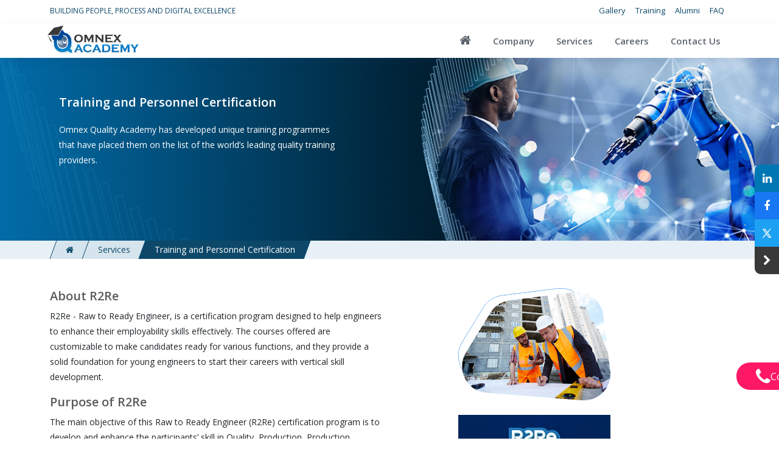

--- FILE ---
content_type: text/html; charset=utf-8
request_url: https://www.omnexacademy.com/training-and-certification
body_size: 7831
content:
<!Doctype html>
<html lang="en">
<head>
    <meta charset="utf-8">
    <!-- Required meta tags -->
    <meta name="viewport" content="width=device-width, initial-scale=1, maximum-scale=1" />
    <title>Omnex Quality Academy (OQA)</title>
    <meta name="title" content="Omnex Quality Academy (OQA)" />
    <meta name="description" content="" />
    <meta name="keywords" content="" />
    
    <meta name="robots" content="follow, index, max-snippet:-1, max-video-preview:-1, max-image-preview:standard" />
    <link rel="canonical" href="https://www.omnexacademy.com/training-and-certification" />

    <link href="/css/jquery-ui.min.css" rel="stylesheet" />
    <!-- Favicon -->
    <link href="/Images/favicon.ico" rel="shortcut icon" type="image/x-icon" />
    <!-- Alternate -->
    <link rel="alternate" href="" />
    <!-- Bootstrap CSS -->


    <link href="/css/bootstrap.min.css" rel="stylesheet" type="text/css" />
    <!-- Font Awesome CSS -->
    <link href="/css/font-awesome.min.css" rel="stylesheet" type="text/css" />
    <link href="/css/style.css" rel="stylesheet" />
    <link href="/css/owl.carousel.min.css" rel="stylesheet" type="text/css" />
    <link href="/css/owl.theme.default.css" rel="stylesheet" type="text/css" />
    <link href="/css/animate.css" rel="stylesheet" type="text/css" />
    <!-- AOS - Animate On Scroll Library CSS -->
    <link href="/css/aos.css" rel="stylesheet" type="text/css" />
    <link href="/css/custom.css" rel="stylesheet" type="text/css" />
    <link href="https://fonts.googleapis.com/css2?family=Work+Sans:ital,wght@0,100..900;1,100..900&display=swap" rel="stylesheet">

    <!-- Google Tag Manager -->
    <script>
        (function (w, d, s, l, i) {
            w[l] = w[l] || []; w[l].push({
                'gtm.start':
                    new Date().getTime(), event: 'gtm.js'
            }); var f = d.getElementsByTagName(s)[0],
                j = d.createElement(s), dl = l != 'dataLayer' ? '&l=' + l : ''; j.async = true; j.src =
                    'https://www.googletagmanager.com/gtm.js?id=' + i + dl; f.parentNode.insertBefore(j, f);
        })(window, document, 'script', 'dataLayer', 'GTM-WG7XSH7');</script>
    <!-- End Google Tag Manager -->

    <meta name="google-site-verification" content="kvgMFMejqPIkGljgAheEzmXnyGIG5rDGOQuQI3yBMdc" />
    <style>
        #modal-container {
            display: none;
            width: 100%;
            height: 100%;
            position: absolute;
            top: 0;
            left: 0;
            background: rgba(0,0,0,0.5);
            z-index: 2000;
        }

        #modal {
            background-image: url('Images/Andersen/andersen_consulting_popup_bg.jpg');
            display: block;
            width: 100%;
            max-width: 470px;
            height: auto;
            margin-top: 80px;
            margin-left: auto;
            margin-right: auto;
            border: none;
            background-size: 100%;
            background-position: top center;
            background-repeat: no-repeat;
            padding: .5rem 1rem 1rem 1rem;
            font-family: "Work Sans", arial, sans-serif;
            color: #fff;
            font-size: 21px;
            line-height: 1.5rem;
            font-weight: 400;
        }

            #modal .close-modal {
                width: 100%;
                text-align: right;
                padding-bottom: 55%;
                box-sizing: border-box;
                position: relative;
            }

                #modal .close-modal .close-image {
                    display: inline-block;
                    width: 60px;
                    box-sizing: border-box;
                    position: absolute;
                    right: -7%;
                    top: -12%;
                }

            #modal .modal-text p {
                text-align: center;
                width: 100%;
                box-sizing: border-box;
                font-weight: 200;
                margin-block-start: 0;
                margin-block-end: 1rem;
                margin-bottom: 2rem;
            }

            #modal .modal-text .button {
                background-color: #f40826;
                font-size: 15px;
                padding: 15px 25px;
                margin-top: 1rem;
                color: #fff;
                font-weight: 600;
                text-decoration: none;
                border: none;
                font-family: "Works Sans", arial, sans-serif;
                font-weight: 600;
                text-transform: uppercase;
                margin: 0 auto;
                text-align: center;
                width: 90%;
                display: inline-block;
            }

            #modal .andersen-logo {
                margin: 0rem auto;
                text-align: center;
                max-width: 80%;
                display: -webkit-box;
                display: -webkit-flex;
                display: -ms-flexbox;
                display: flex;
                -webkit-flex-wrap: wrap;
                -ms-flex-wrap: wrap;
                flex-wrap: wrap;
                -webkit-justify-content: center;
                -ms-flex-pack: center;
                justify-content: center;
                position: relative;
            }

            #modal img {
                margin: 0 auto;
            }

            #modal .modal-text {
                position: relative;
                top: 10%;
                text-align: left;
                max-width: 81%;
                margin: 0 auto;
            }
    </style>
</head>
<body>
    <div class="sm-sidebar">
        <div class="smLinks active">
            <a href="https://www.linkedin.com/company/omnexacademy" class="linkedin" target="_blank" title="Omnex Quality Academy Linkedin">
                <i class="fa fa-linkedin text-white"></i>
            </a>
            <a href="https://www.facebook.com/omnexacademy" class="fb" target="_blank" title="Omnex Quality Academy Facebook">
                <i class="fa fa-facebook text-white"></i>
            </a>
            <a href="https://twitter.com/omnexacademy" class="twitter" target="_blank" title="Omnex Quality Academy Twitter">
                <img src="/Images/icons/twitter-x.png" width="20px" />

            </a>
        </div>
        <button class="close active" onclick="toggleSm()">
            <i class="fa fa-chevron-right"></i>
        </button>
    </div>
    <!-- Google Tag Manager (noscript) -->
    <noscript>
        <iframe src="https://www.googletagmanager.com/ns.html?id=GTM-WG7XSH7"
                height="0" width="0" style="display:none;visibility:hidden"></iframe>
    </noscript>
    <!-- End Google Tag Manager (noscript) -->
    <header class="fixed-top-header-ht">
    <nav class="navbar navbar-expand-lg navbar-light navbar-custom fixed-top" id="main-nav">
        <div class="container">
            <a class="navbar-brand" href="/"
               title="Omnex Quality Academy Building People, Process and Digital Excellence">
                BUILDING PEOPLE,
                PROCESS AND DIGITAL EXCELLENCE
            </a>
            <div class="collapse navbar-collapse justify-content-end top_menu" id="navbarNav">
                <ul class="navbar-nav ">
                    <li class="nav-item">
                        <a title="Gallery" class=" top_nav nav-link top active" href="/latest-gallery">Gallery</a>
                    </li>
                    <li class="nav-item">
                        <a href="/quality-training-programs" title="Training at Omnex Quality Academy"
                           class=" top_nav nav-link top active">Training</a>
                    </li>
                    <li class="nav-item">
                        <a href="/alumni" title="Omnex Quality Academy Alumni"
                           class="top_nav nav-link top">Alumni</a>
                    </li>
                    <!-- <li class="nav-item">
                        <a href="events.html" title="Events at Omnex Quality Academy" class="nav-link top">Events</a>
                    </li>
                    <li class="nav-item">
                        <a href="careers.html" title="Careers at Omnex Quality Academy"
                            class="nav-link top">Careers</a>
                    </li>-->
                    <li class="nav-item">
                        <a href="/faq" title="Frequently Asked Questions (FAQ)" class="nav-link top">FAQ</a>
                    </li>
                </ul>
            </div>
        </div>
    </nav>
    <nav class="navbar navbar-expand-lg navbar-light bg-light bottom_nav bottom_nav fixed-top top-40px"
         id="main-bottom-nav">
        <div class="container px-0 position-relative">
            <a class="navbar-brand  ps-2" href="/" title="Omnex Quality Academy(OQA)">
                <img class="logo" alt="Omnex" src="/Images/logo/logo.png">
            </a>
            <a class="navbar-toggler me-2" data-bs-toggle="collapse" data-bs-target="#navbarNav"
               aria-controls="navbarNav" aria-expanded="false" aria-label="Toggle navigation">
                <!--<span class="navbar-toggler-icon"></span>-->
                <i class="fa fa-bars fa-navbar" aria-hidden="true"></i>
            </a>
            <div class="collapse px-sm-2 navbar-collapse bottom_menu justify-content-end main-navigation"
                 id="navbarNav">
                <ul class="navbar-nav navbar-lg">
                    <li class="nav-item ps-0">
                        <a href="/" title="Omnex Quality Academy(OQA)"
                           class="nav-link bottom">
                            <i class="fa fa-home fs-5"></i>
                        </a>
                    </li>
                    <li class="nav-item ps-0">
                        <a href="/company" title="Omnex Quality Academy Company"
                           class="nav-link bottom menu-item-has-children">Company</a>
                        <ul class="sub-menu">
                            <li>
                                <a href="/about-us" title="About Omnex Quality Academy">
                                    About Omnex Quality
                                    Academy
                                </a>
                            </li>
                            <li>
                                <a href="/omnex-group-companies" title="Omnex Group of Companies">
                                    Omnex
                                    Group
                                </a>
                            </li>
                            <li>
                                <a href="/facilities" title="Facilities at Omnex Quality Academy">
                                    Facilities @
                                    Omnex Quality Academy
                                </a>
                            </li>
                            <li>
                                <a href="/management-team" title="Omnex Quality Academy Omnex Leadership Team">
                                Omnex Leadership Team
                                </a>
                            </li>
                            <li>
                                <a href="/international-offices" title="Omnex Quality Academy Worldwide Offices">
                                Worldwide Offices
                                </a>
                            </li>
                            <li>
                                <a href="/client-list" title="Omnex Quality Academy Client List">
                                    Omnex
                                    Client List
                                </a>
                            </li>
                        </ul>
                    </li>
                    <li class="nav-item ps-0">
                        <a href="/services" title="Services at Omnex Quality Academy"
                           class="nav-link bottom menu-item-has-children">Services</a>
                        <ul class="sub-menu">
                            <li>
                            <a href="/third-party-functional-services" title="Omnex Quality Academy Third-Party Functional Services">
                                Third-Party Functional Services(TPFS)
                                </a>
                            </li>
                            <li>
                                <a href="/industrial-engagement" title="Omnex Quality Academy Skill and Competency Development Programs">
                                    Skill
                                    and Competency Development
                                </a>
                            </li>
                            <li>
                                <a href="/iiot" title="Omnex Smart IIOT Solutions for Operational Excellence">
                                    Smart IIOT
                                    Solutions
                                </a>
                            </li>
                            <li><a href="/training-and-certification" title="Omnex Quality Academy Training and Personnel Certification Courses">
                                Training and Certification(R2Re)
                                </a>
                            </li>
                            <li><a href="/e-learning" title="Omnex Quality Academy Center of Excellence for E-Learning">
                                E-Learning
                                </a>
                            </li>

                        </ul>
                    </li>
                    <li class="nav-item ps-0">
                        <a href="/careers" tabindex="-1" aria-disabled="true"
                           title="Omnex Quality Academy Contact Us" class="nav-link bottom">Careers</a>
                        <!--<ul class="sub-menu" title="World HQ + International office list"><li><a href="international-offices.html">World HQ + International office list</a></li></ul>-->
                    </li>

                    <li class="nav-item ps-0">
                        <a href="/contact-us" tabindex="-1" aria-disabled="true"
                           title="Omnex Quality Academy Contact Us" class="nav-link bottom">Contact Us</a>
                        <!--<ul class="sub-menu" title="World HQ + International office list"><li><a href="international-offices.html">World HQ + International office list</a></li></ul>-->
                    </li>
                </ul>
                <div class="top_menu_items oqa-mobile-menu">
                    <div class="accordion" id="accordionExample">
                        <div class="accordion-item">
                            <div class="d-flex bd-highlight accordion-header">
                                <div class="w-100 bd-highlight">
                                    <a href="/" title="Omnex Quality Academy(OQA)" class="nav-link bottom">
                                        <i class="fa fa-home fs-5"></i>
                                    </a>
                                </div>
                            </div>
                        </div>
                        <div class="accordion-item">
                            <div class="d-flex bd-highlight accordion-header" id="headingOne">
                                <div class="w-100 bd-highlight">
                                    <a href="/company" title="Omnex Quality Academy Company"
                                       class=" font-14 nav-link bottom menu-item-has-children">Company</a>
                                </div>
                                <div class="nav-link flex-shrink-1 bd-highlight">
                                    <button class="accordion-button collapsed" type="button"
                                            data-bs-toggle="collapse" data-bs-target="#collapseOne"
                                            aria-expanded="false" aria-controls="collapseOne">
                                    </button>
                                </div>
                            </div>
                            <div id="collapseOne" class="accordion-collapse collapse" aria-labelledby="headingOne"
                                 data-bs-parent="#accordionExample">
                                <div class="accordion-body">
                                    <ul class="sub-menu">
                                        <li>
                                            <a href="/about-us" title="About Omnex Quality Academy">
                                                About Omnex
                                                Quality Academy
                                            </a>
                                        </li>
                                        <li>
                                            <a href="/omnex-group-companies"
                                               title="Omnex Group of Companies">Omnex Group</a>
                                        </li>
                                        <li>
                                            <a href="/facilities"
                                               title="Facilities at Omnex Quality Academy">
                                                Facilities @ Omnex
                                                Quality Academy
                                            </a>
                                        </li>
                                        <li>
                                            <a href="/management-team"
                                               title="Omnex Quality Academy Omnex Leadership Team">
                                                Omnex Leadership
                                                Team
                                            </a>
                                        </li>
                                        <li>
                                            <a href="/international-offices"
                                               title="Omnex Quality Academy Worldwide Offices">
                                                Worldwide
                                                Offices
                                            </a>
                                        </li>
                                        <li>
                                            <a href="/client-list"
                                               title="Omnex Quality Academy Client List">Omnex Clientele</a>
                                        </li>
                                    </ul>
                                </div>
                            </div>
                        </div>
                        <div class="accordion-item">
                            <div class="d-flex bd-highlight accordion-header" id="headingTwo">
                                <div class="w-100 bd-highlight">
                                    <a href="/services" title="Services at Omnex Quality Academy"
                                       class=" font-14 nav-link bottom menu-item-has-children">Services</a>
                                </div>
                                <div class="nav-link flex-shrink-1 bd-highlight">
                                    <button class="accordion-button collapsed" type="button"
                                            data-bs-toggle="collapse" data-bs-target="#collapseTwo"
                                            aria-expanded="false" aria-controls="collapseTwo">
                                    </button>
                                </div>
                            </div>

                            <div id="collapseTwo" class="accordion-collapse collapse" aria-labelledby="headingTwo"
                                 data-bs-parent="#accordionExample">
                                <div class="accordion-body">
                                    <ul class="sub-menu">
                                        <li><a href="/third-party-functional-services" title="Omnex Quality Academy Third-Party Functional Services">
                                            Third-Party Functional Services(TPFS)
                                            </a>
                                        </li>
                                        <li>
                                            <a href="/industrial-engagement/skill-development-programs" title="Omnex Quality Academy Skill and Competency Development Programs">
                                                Skill
                                                and Competency Development
                                            </a>
                                        </li>
                                        <li>
                                            <a href="/iiot" title="Omnex Smart IIOT Solutions for Operational Excellence">
                                                Smart IIOT
                                                Solutions
                                            </a>
                                        </li>
                                        <li><a href="/training-and-certification" title="Omnex Quality Academy Training and Personnel Certification Courses">
                                            Training and Certification(R2Re)
                                            </a>
                                        </li>
                                        <li><a href="/e-learning" title="Omnex Quality Academy Center of Excellence for E-Learning">
                                            E-Learning
                                            </a>
                                        </li>

                                    </ul>
                                </div>
                            </div>
                        </div>

                        <div class="accordion-item">
                            <div class="d-flex bd-highlight accordion-header">
                                <div class="w-100 bd-highlight">
                                    <a href="/contact-us" tabindex="-1" aria-disabled="true"
                                       title="Omnex Quality Academy Contact Us"
                                       class="font-14 nav-link bottom">Careers</a>
                                </div>
                            </div>
                        </div>

                        <div class="accordion-item">
                            <div class="d-flex bd-highlight accordion-header">
                                <div class="w-100 bd-highlight">
                                    <a href="/contact-us" tabindex="-1" aria-disabled="true"
                                       title="Omnex Quality Academy Contact Us"
                                       class="font-14 nav-link bottom">Contact Us</a>
                                </div>
                            </div>
                        </div>
                        <div class="accordion-item">
                            <div class="d-flex bd-highlight accordion-header">
                                <div class="w-100 bd-highlight">
                                    <a href="/quality-training-programs" title="Omnex Quality Academy Training"
                                       class="font-14 nav-link bottom">Training</a>
                                </div>
                            </div>
                        </div>
                        <div class="accordion-item">
                            <div class="d-flex bd-highlight accordion-header">
                                <div class="w-100 bd-highlight">
                                    <a href="/alumni" title="Omnex Quality Academy Alumni"
                                       class="font-14 nav-link bottom">Alumni</a>
                                </div>
                            </div>
                        </div>
                        <!-- <div class="accordion-item">
                            <div class="d-flex bd-highlight accordion-header">
                                <div class="w-100 bd-highlight">
                                    <a href="events.html" title="Events at Omnex Quality Academy"
                                        class="font-14 nav-link bottom">Events</a>
                                </div>
                            </div>
                        </div>
                        <div class="accordion-item">
                            <div class="d-flex bd-highlight accordion-header">
                                <div class="w-100 bd-highlight">
                                    <a href="careers.html" title="Careers at Omnex Quality Academy"
                                        class="font-14 nav-link bottom">Careers</a>
                                </div>
                            </div>
                        </div>-->
                        <div class="accordion-item">
                            <div class="d-flex bd-highlight accordion-header">
                                <div class="w-100 bd-highlight">
                                    <a href="/facilities" title="Frequently Asked Questions (FAQ)"
                                       class="font-14 nav-link bottom">FAQ</a>
                                </div>
                            </div>
                        </div>
                    </div>
                </div>
            </div>
        </div>
    </nav>
</header>

    
<style>
    ul {
        list-style: initial;
    }

    .custom-list {
        list-style: none;
        padding: 0;
        margin: 0;
    }
    .custom-list li {
        display: flex;
        align-items: center;
    }
</style>
<section class="main-banner">
    <div class="industrial-development-banner banner-image-style">
        <div class="single-slider">
            <div class="container">
                <div class="row">
                    <div class="col-lg-6 col-md-6 col-12 col-sm-12 d-flex align-items-center">
                        <div class="slider-content slider-content-10">
                            <h1 data-aos="fade-down" data-aos-duration="800">Training and Personnel Certification</h1>
                            <h3 data-aos="fade-up" data-aos-duration="1000">Omnex Quality Academy has developed unique training programmes that have placed them on the list of the world’s leading quality training providers.</h3>
                        </div>
                    </div>
                </div>
            </div>
        </div>
    </div>
</section>
<section class="breadcrumb">
    <div class="container">
        <ul class="breadcrumb-content">
            <li>
                <a href="/" title="Omnex Quality Academy (OQA)">
                    <i class="fa fas fa-home"></i>
                </a>
            </li>
            <li><a href="/services" title="Omnex Quality Academy Services">Services</a></li>
            <li class="active"><a href="#" class="active" title="Training and Personnel Certification">Training and Personnel Certification</a></li>
        </ul>
    </div>
</section>
<section class="omnex-content py-5 px-4">
    <div class="container">
        <div class="row omnex-content-mobview">
            <div class="col-lg-6 omnex-inner-content">
                <h2>About R2Re</h2>
                <p>R2Re - Raw to Ready Engineer, is a certification program designed to help engineers to enhance their employability skills effectively. The courses offered are customizable to make candidates ready for various functions, and they provide a solid foundation for young engineers to start their careers with vertical skill development.</p>
                <h2>Purpose of R2Re</h2>
                <p>The main objective of this Raw to Ready Engineer (R2Re) certification program is to develop and enhance the participants’ skill in Quality, Production, Production Engineering, and Maintenance. The program is customized based on the industrial requirements to make the participants ready for their respective functions. They are trained by subject matter experts with rich industry experience in Business Management Systems and Standards with the Auditing process, Application of Core Tools, Problem Solving Techniques, TPM, Lean, Industrial engineering along with shop floor training in industries.</p>
                <p>Certification programs are intended for aspiring individuals from educational institutions, OEMs, and Tier 1 and Tier 2 organizations.</p>
                <h2>Courses offered</h2>
                <br />
                <p><strong><a href="/training-and-certification/certified-quality-engineer">Certified Quality Engineer &ndash; CQE</a></strong></p>
                
                
                <p><strong><a href="/training-and-certification/certified-production-engineer">Certified Production Engineer &ndash; CPE</a></strong></p>
                
                <p><strong><a href="/training-and-certification/certified-maintenance-engineer">Certified Maintenance Engineer &ndash; CME</a></strong></p>

                <p><strong><a href="/training-and-certification/certified-product-inspection-engineer">Certified Engineer for Product Inspection &ndash; CEPI </a></strong></p>
                <!--<button class="btn btn-type1  align-items-center  d-flex shadow-sm text-white"><i class="fa-light fa fa-graduation-cap font_30"></i> <span class="ps-3 text-start">Check out our<br> Approved Courses here</span><i class="fa fa-caret-right ps-3"></i></button>-->

                <br />
                <h2>Short term courses​</h2>
                <br />
                <p><strong>Young HR Professional​</strong></p>
                <p><strong>ITPM Facilitator program​</strong></p>
                <p><strong>Basic Hydraulics​</strong></p>
                <p><strong>Faculty Development​</strong></p>
                <p><strong>Industry 4.0 &amp; IIOT​</strong></p>
            </div>

           

            <div class="col-lg-5 col-sm-12 pt-4 pt-lg-0 text-center">
                <img style="width:250px; max-width:100%;" alt="Institutional Development Omnex Quality Academy" title="Institutional Development Omnex Quality Academy" class="industrial_mgmnt " src="Images/Training_People.png">
                <div class="row pt-4">
                    <div class="col-md-12">
                        <a href="/r2re" target="_blank">
                            <img style="width:250px; max-width:100%;" alt="" title="" class="industrial_mgmnt " src="Images/R2Re-banner.jpg">
                        </a>
                    </div>
                </div>
            </div>
        </div>
    </div>
</section>

<!-- Certification Programmes -->
<section class="px-4 course-card-section bg-light pb-3 pt-4">
    <div class="container pb-5">
        <h1>Raw To Ready Programme (R2Re) Certification Courses</h1>
        <h3>Get certified by global certification and deepen your expertise</h3>
        <div class="row row-cols-1 row-cols-md-3 row-cols-sm-2">
            <div class="col mb-3">
                <a href="/training-and-certification/certified-quality-engineer" title="Omnex Certified Quality Engineer CQE" class="text-decoration-none text-dark">
                    <div class="card h-100 rounded-0 course-card">
                        <img src="/Images/course-image1.png" class="card-img-top rounded-0" alt="Omnex Certified Quality Engineer CQE" title="Omnex Certified Quality Engineer CQE">
                        <div class="p-3 card-body">
                            <h5 class="card-title mt-1">Certified Quality Engineer (CQE)</h5>
                            <h6 class="card-subtitle mb-2 text-muted fw-normal">
                                <i class="fa fa-clock-o me-2 text-blue" aria-hidden="true"></i> 35 Business days | <i class="fa fa-leanpub me-2 text-blue" aria-hidden="true"></i>Inhouse
                            </h6>
                            <ul class="custom-list">
                                <li>
                                    <i class="fa fa-check text-success me-2 fw-lighter " aria-hidden="true"></i>Placement Guarantee Programme
                                </li>
                                <li>
                                    <i class="fa fa-check text-success me-2 fw-lighter " aria-hidden="true"></i>Globaly Approved Certification
                                </li>
                                <li>
                                    <i class="fa fa-check text-success me-2 fw-lighter " aria-hidden="true"></i>Theoretical and Shop Floor
                                </li>
                            </ul>
                        </div>
                    </div>
                </a>
            </div>
            <div class="col mb-3">
                <a href="/training-and-certification/certified-production-engineer" title="Omnex Certified Production Engineer Training Course" class="text-decoration-none text-dark">
                    <div class="card h-100 rounded-0 course-card">
                        <img src="/Images/course-image2.png" class="card-img-top rounded-0" alt="Omnex Certified Production Engineer Training Course" title="Omnex Certified Production Engineer Training Course">
                        <div class="p-3 card-body">
                            <h5 class="card-title mt-1">Certified Production Engineer (CPE)</h5>
                            <h6 class="card-subtitle mb-2 text-muted fw-normal">
                                <i class="fa fa-clock-o me-2 text-blue" aria-hidden="true"></i> 35 Business days | <i class="fa fa-leanpub me-2 text-blue" aria-hidden="true"></i>Inhouse
                            </h6>
                            <ul class="custom-list">
                                <li>
                                    <i class="fa fa-check text-success me-2 fw-lighter " aria-hidden="true"></i>Placement Guarantee Programme
                                </li>
                                <li>
                                    <i class="fa fa-check text-success me-2 fw-lighter " aria-hidden="true"></i>Globaly Approved Certification
                                </li>
                                <li>
                                    <i class="fa fa-check text-success me-2 fw-lighter " aria-hidden="true"></i>Theoretical and Shop Floor
                                </li>
                            </ul>
                        </div>
                    </div>
                </a>
            </div>
            <div class="col mb-3">
                <a href="/training-and-certification/certified-maintenance-engineer" title="Omnex Certified Maintenance Engineer Training Course" class="text-decoration-none text-dark">
                    <div class="card h-100 rounded-0 course-card">
                        <img src="/Images/course-image3.png" class="card-img-top rounded-0" alt="Omnex Certified Maintenance Engineer Training Course" title="Omnex Certified Maintenance Engineer Training Course">
                        <div class="p-3 card-body">
                            <h5 class="card-title mt-1">Certified Maintenance Engineer (CME)</h5>
                            <h6 class="card-subtitle mb-2 text-muted fw-normal">
                                <i class="fa fa-clock-o me-2 text-blue" aria-hidden="true"></i> 35 Business days | <i class="fa fa-leanpub me-2 text-blue" aria-hidden="true"></i>Inhouse
                            </h6>
                            <ul class="custom-list">
                                <li>
                                    <i class="fa fa-check text-success me-2 fw-lighter " aria-hidden="true"></i>Placement Guarantee Programme
                                </li>
                                <li>
                                    <i class="fa fa-check text-success me-2 fw-lighter " aria-hidden="true"></i>Globaly Approved Certification
                                </li>
                                <li>
                                    <i class="fa fa-check text-success me-2 fw-lighter " aria-hidden="true"></i>Theoretical and Shop Floor
                                </li>
                            </ul>
                        </div>
                    </div>
                </a>
            </div>
            <div class="col mb-3">
                <a href="/training-and-certification/certified-product-inspection-engineer" title="Omnex Certified Engineer for Product Inspection Training Course" class="text-decoration-none text-dark">
                    <div class="card h-100 rounded-0 course-card">
                        <img src="/Images/course-image4.png" class="card-img-top rounded-0" alt="Omnex Certified Engineer for Product Inspection Training Course" title="Omnex Certified Engineer for Product Inspection Training Course">
                        <div class="p-3 card-body">
                            <h5 class="card-title mt-1">Certified Engineer for Product Inspection (CEPI)</h5>
                            <h6 class="card-subtitle mb-2 text-muted fw-normal">
                                <i class="fa fa-clock-o me-2 text-blue" aria-hidden="true"></i> 35 Business days | <i class="fa fa-leanpub me-2 text-blue" aria-hidden="true"></i>Inhouse
                            </h6>
                            <ul class="custom-list">
                                <li>
                                    <i class="fa fa-check text-success me-2 fw-lighter " aria-hidden="true"></i>Placement Guarantee Programme
                                </li>
                                <li>
                                    <i class="fa fa-check text-success me-2 fw-lighter " aria-hidden="true"></i>Globaly Approved Certification
                                </li>
                                <li>
                                    <i class="fa fa-check text-success me-2 fw-lighter " aria-hidden="true"></i>Theoretical and Shop Floor
                                </li>
                            </ul>
                        </div>
                    </div>
                </a>
            </div>
        </div>
    </div>
</section>


    <footer class="section footer-classic text-white footer-background ">
    <section class="omnex-content py-3 px-4" style="background:#002a42;">
        <div class="container">
            <div class="d-flex bd-highlight flex-wrap">
                <div class="p-2 flex-fill bd-highlight">
                    <h5 class="font-15 text-white mb-1">BUILDING PEOPLE, PROCESS AND DIGITAL EXCELLENCE</h5>
                    <a href="/" title="Omnex Quality Academy(OQA)">
                        <img class="logo" src="/images/logo/omnex-academy-white-logo.svg" alt="omnex academy white logo">
                    </a>
                    <h5 class="font-15 text-white mt-2">Follow Us</h5>
                    <ul class="ms-2">
                        <li class="list-inline-item ms-2">
                            <a href="https://www.linkedin.com/company/omnexacademy" target="_blank"
                               title="Omnex Quality Academy Linkedin">
                                <i class="fa fa-linkedin text-white"></i>
                            </a>
                        </li>
                        <li class="list-inline-item ms-2">
                            <a href="https://www.facebook.com/omnexacademy" target="_blank"
                               title="Omnex Quality Academy Facebook">
                                <i class="fa fa-facebook text-white"></i>
                            </a>
                        </li>
                        <li class="list-inline-item ms-2">
                            <a href="https://twitter.com/omnexacademy" target="_blank"
                               title="Omnex Quality Academy Twitter">
                                <img src="/Images/icons/twitter-x.png" width="15px" />
                            </a>
                        </li>
                    </ul>
                </div>
                <div class="p-2 flex-fill bd-highlight">
                    <h5 class="font-15 text-white">
                        <a href="/services" title="Omnex Quality Academy Services"
                           class="text-white text-decoration-none">Our Services</a>
                    </h5>
                    <ul class="list-group">
                        <li class="li-st"><a class="text-white text-decoration-none" href="/third-party-functional-services" title="Omnex Quality Academy Third-Party Functional Services">Third-Party Functional Services(TPFS)</a></li>
                        <li class="li-st">
                            <a class="text-white text-decoration-none" href="/industrial-engagement" title="Omnex Quality Academy Skill and Competency Development Programs">
                                Skill
                                and Competency Development
                            </a>
                        </li>
                        <li class="li-st">
                            <a class="text-white text-decoration-none" href="/iiot" title="Omnex Smart IIOT Solutions for Operational Excellence">
                                Smart IIOT
                                Solutions
                            </a>
                        </li>
                        <li class="li-st"><a class="text-white text-decoration-none" href="/training-and-certification" title="Omnex Quality Academy Training and Personnel Certification Courses">Training and Certification(R2Re)</a></li>
                        <li class="li-st"><a class="text-white text-decoration-none" href="/e-learning" title="Omnex Quality Academy Center of Excellence for E-Learning">E-Learning</a></li>
                    </ul>
                </div>

                <div class="p-2 flex-fill bd-highlight">
                    <h5 class="font-15 text-white">Contact Us</h5>
                    <ul class="list-group">
                        <li class="li-st fw-bold">Omnex Quality Academy India Pvt Ltd.</li>
                        <li class="li-st">1/807A, Pillaiyar Koil Street,</li>
                        <li class="li-st">Thoraipakkam, Chennai-600097,</li>
                        <li class="li-st">Tamilnadu, India</li>
                        <li class="li-st">
                            <i class="fa fa-phone pe-1" aria-hidden="true"></i>
                            <a href="tel:+914424960682" class="text-decoration-none text-white">
                                +91-44-24960682
                                Ext.: 159
                            </a>
                        </li>
                        <li class="li-st">
                            <a href="fax:>+914424960655" class="text-decoration-none text-white">
                                <i class="fa fa-fax text-white pe-1"></i>+91-44-24960655
                            </a>
                        </li>
                        <li class="li-st">
                            <i class="fa fa-envelope-o pe-1"></i>
                            <a href="/cdn-cgi/l/email-protection#ea83848c85aa8587848f928b898b8e8f8793c4898587" class="text-decoration-none text-white"><span class="__cf_email__" data-cfemail="a2cbccc4cde2cdcfccc7dac3c1c3c6c7cfdb8cc1cdcf">[email&#160;protected]</span></a>
                        </li>
                    </ul>

                </div>
            </div>
        </div>

    </section>
    <div class="no-gutters social-container">
        <div class="container">
            <div class="row pt-2 pb-2">
                <div class="copyright-div col-md-6 text-center text-sm-start">
                    Copyright @ 2026 Omnex Quality
                    Academy. All rights reserved.
                </div>
                <div class="col-md-6 text-center text-sm-end ">
                    <a href="/privacy-policy" class="text-decoration-none text-white">Privacy Policy</a> |
                    <a href="/terms-and-condition" class="text-decoration-none text-white">Terms and Conditions</a>
                </div>
            </div>
        </div>
    </div>

</footer>

    <!-- footer -->

   

    <!-- Jquery -->
    <script data-cfasync="false" src="/cdn-cgi/scripts/5c5dd728/cloudflare-static/email-decode.min.js"></script><script type="text/javascript" src="/js/jquery-v3.4.1.min.js"></script>
    <script src="/js/jquery-ui-v1.12.1.min.js"></script>
    <!-- Option 1: Bootstrap Bundle with Popper -->
    <script type="text/javascript" src="/js/bootstrap.bundle.min.js"></script>
    <!-- AOS - Animate On Scroll Library JS -->
    <script type="text/javascript" src="/js/aos.js"></script>
    <script type="text/javascript" src="/js/script.js"></script>
    <script type="text/javascript" src="/js/owl.carousel.min.js"></script>
    <script src="/js/Common.js"></script>

    

    <!-- Scroll Up button -->
    <a id="scrollUp" href="#top">
        <i class="fa fa-angle-double-up"></i>
    </a>
    <a id="widget-contact" href="/contact-us">
        <i class="fa fa-phone"></i>
        Contact Us
    </a>
    <!-- Scroll Up button -->
    <!--chatbot-->
    
    


    <script>
        function toggleSm() {
          const smLinks = document.querySelector('.smLinks');
          const closeBtn = document.querySelector('.close');
          const icon = document.querySelector('.close i');

           closeBtn.classList.toggle('active');

          if (smLinks.classList.contains('active')) {
            smLinks.classList.remove('active');
            icon.classList.remove('fa-chevron-right');
            icon.classList.add('fa-chevron-left');
          } else {
            smLinks.classList.add('active');
            icon.classList.remove('fa-chevron-left');
            icon.classList.add('fa-chevron-right');
          }
        }
    </script>
<script defer src="https://static.cloudflareinsights.com/beacon.min.js/vcd15cbe7772f49c399c6a5babf22c1241717689176015" integrity="sha512-ZpsOmlRQV6y907TI0dKBHq9Md29nnaEIPlkf84rnaERnq6zvWvPUqr2ft8M1aS28oN72PdrCzSjY4U6VaAw1EQ==" data-cf-beacon='{"version":"2024.11.0","token":"89adfc4147924eb2be5aabae55b5a571","r":1,"server_timing":{"name":{"cfCacheStatus":true,"cfEdge":true,"cfExtPri":true,"cfL4":true,"cfOrigin":true,"cfSpeedBrain":true},"location_startswith":null}}' crossorigin="anonymous"></script>
</body>
</html>


--- FILE ---
content_type: text/css
request_url: https://www.omnexacademy.com/css/style.css
body_size: 19343
content:
@import "https://fonts.googleapis.com/css2?family=Open+Sans:ital,wght@0,300;0,400;0,600;0,700;0,800;1,300&display=swap";
 body {
     font-family:'Open Sans',sans-serif;
     font-size: 13px;
     font-weight: 400;
}
 .navbar-light .navbar-nav .nav-link {
     font-size: 15px;
     font-weight: 600;
     color: #5D646D;
}
 .navbar-custom .navbar-nav .nav-link {
     font-size: 13px;
     font-weight: 500;
    /* padding-right: 15px;
     padding-left: 15px;
    */
}
 a.nav-link.active.bottom {
     color: #0085d3 !important;
}
/*nav bar*/
 .logo {
     max-width: 150px;
}
.industries-section .owl-nav .owl-next, .industries-section .owl-nav .owl-prev{
    display: none;
  }
  .navbar-brand{ padding-top: 0; padding-bottom: 0;}
.navbar-custom {
    /*  background-color: #0d4869;*/
    background-color: #fff !important;
    padding-bottom: 5px !important;
}
/* Modify brand and text color */
    .navbar-custom .navbar-brand, .navbar-custom .navbar-text {
        /*color: #f5f5f5;*/
        color: #0d4869;
        font-size: 12px;
        text-transform: uppercase;
    }
 .navbar-custom .navbar-brand:hover, .navbar-custom .navbar-text:hover {
     color: #f5f5f5;
     font-size: 12px;
}
 .top_menu .navbar-nav {
     font-size: 12px;
}
a.nav-link.top.active {
    /*color: #f5f5f5 !important;*/
    color: #0d4869 !important;
}
a.nav-link.top {
    /*color: #f5f5f5 !important;*/
    color: #0d4869 !important;
}
 a.nav-link.bottom {
     color: #59637a;
}
 a.nav-link.bottom:hover {
     color: #0085d3 !important;
}
 .font_30 {
     font-size: 30px;
}
 .bottom_menu {
     z-index: 1;
     font-weight: 600;
}
 .bottom_menu .nav-item{
     padding-left:40px;
}
 .top_menu_items {
     display: none;
}
/*caurosal*/
 .carousel-indicators [data-bs-target] {
     width: 12px;
     height: 12px;
     border-radius: 50%;
}
 .content_section {
     text-align: center;
     padding-top: 0px;
     color: #283044;
     font-size: 24px;
     font-weight: 600;
}
 .navbar {
     padding-top: 0;
     padding-bottom: 0;
}
/*Building People and Process Excellence*/
 .process-excellence-container {
     width: 100%;
     display: flex;
     flex-wrap: wrap;
     justify-content: space-evenly;
}
 .process-excellence-rect {
     width: 18%;
     border-radius: 5px;
     border: solid 1px #e4e2e9;
     background-color: #fff;
     margin-top: 20px;
     padding-bottom: 15px;
}
 .process-excellence-rect .sections {
     padding-left: 10px;
}
 .third-party-function-service {
     color: #132ca3;
     font-size: 16px;
     font-weight: 600;
}
 .omnex-inner-content h1 {
     font-size: 20px;
     font-weight: bold;
     color: #5a5a5a;
     padding-bottom: 20px;
}
 .omnex-inner-content h2 {
     color: #5a5a5a;
}
 .omnex-inner-content h5 {
     color: #0085d3;
     font-weight: bold;
     font-size: 16px;
}
 .smart-iiot-solution {
     color: #0258a3;
     font-size: 16px;
     font-weight: 600;
}
 .institutional-development {
     color: #0e8a06;
     font-size: 16px;
     font-weight: 600;
}
 .e-learning {
     color: #1294c5;
     font-size: 16px;
     font-weight: 600;
    /*margin: 9.3px 6.5px 4.3px 8.5px;
     */
     margin-top: 3px;
}
 .footer-classic .contact-list dt {
     margin-bottom: 10px;
}
 .footer-classic .contact-list dd {
     margin-bottom: 2px;
}
 .footer-background {
     background-color: #444444;
}
/*content*/
 .omnex-provides-a-wide-spectrum, .omnex-quality-academy, .iiot-provides-integrated-solutions, .omnex-quality-academy-has-developed, .quality-academys-training {
     font-size: 14px;
     color: #9599a8;
     margin-top: 10px;
}
 .learn-more-now {
     color: #9B9B9B;
     font-size: 13px;
     text-decoration: underline;
     font-weight: 700;
}
 .mob_icon, .mail_icon {
     font-size: 20px;
     color: #0085d3;
}
 .mail_icon {
     font-size: 13px;
     color: #0085d3;
}
/*footer section*/
 .context-dark, .bg-gray-dark, .bg-primary {
     color: rgba(255, 255, 255, 0.8);
}
 .footer-classic a, .footer-classic a:focus, .footer-classic a:active {
     color: #ffffff;
}
 .nav-list li {
     padding-top: 5px;
     padding-bottom: 5px;
}
 .nav-list li a:hover:before {
     margin-left: 0;
     opacity: 1;
     visibility: visible;
}
 ul, ol {
     list-style: none;
     padding: 0;
     margin: 0;
}
 .social-inner {
     display: flex;
     flex-direction: column;
     align-items: center;
     width: 100%;
     padding: 23px;
     text-transform: uppercase;
     color: rgba(255, 255, 255, 0.5);
}
 .social-container {
     border: 1px solid rgba(255, 255, 255, 0.1);
    /* background: #2B2B2B;
     //#0269a4 */
     background: #0d4869c4;
     font-size: 12px;
}
 .nav-list li a:before {
     content: "\f14f";
     color: #4d6de6;
     display: inline-block;
     vertical-align: baseline;
     margin-left: -28px;
     margin-right: 7px;
     opacity: 0;
     visibility: hidden;
     transition: .22s ease;
}
 .copyright {
     display: flex;
     padding: 23px;
}
 .copyright-div {
     display: flex;
}
 .Learn-more-now {
     font-weight: 600;
     color: #0085d3;
}
 img.facebook-icon {
     width: 24px;
     height: 24px;
     margin: 5px 0px 0 15px;
     object-fit: contain;
}
 img.twitter-icon {
     width: 24px;
     height: 24px;
     margin: 0 0 0 25px;
     object-fit: contain;
}
 img.phone-icon {
     width: 24px;
     height: 24px;
     margin: 0px 5px 0px 0px;
     object-fit: contain;
}
 img.email-icon {
     width: 24px;
     height: 24px;
     margin: 0px 5px 0px 0px;
     object-fit: contain;
}
 .sections {
     margin: 9.3px 7.5px 0.5px 7.6px;
}
/*list in footer*/
 .li-st {
     color: #FFF;
     letter-spacing: 0;
     font-size: 13px;
     font-weight: 400;
     line-height: 24px;
}
 .li-st a:hover{
     color: #0D69B0 !important;
}
/*Scroll Up Icon*/
 #scrollUp {
     width: 50px;
     height: 50px;
     background-color: #0D69B0;
     color: #fff;
     right: 20px;
     bottom: 20px;
     text-align: center;
     overflow: hidden;
     border-radius: 50px;
     z-index: 9811 !important;
     position: fixed;
     display:none;
}
#widget-contact {
    width: 170px;
    height: 45px;
    padding: 0 20px;
    background-color: #ff1866;
    color: #fff;
    right: 0;
    bottom: 80px;
    text-align: center;
    overflow: hidden;
    border-radius: 50px 0 0 50px;
    z-index: 9811 !important;
    position: fixed;
    display: flex;
    align-items: center;
    text-decoration: none;
    gap: 25px;
    justify-content: center;
    font-size: 16px;
    transition: all .3s;
    transform: translateX(100px);
}
    #widget-contact i {
        font-size: 30px;
    }
    #widget-contact:hover {
        transform: translateX(0px);
    }
    #scrollUp i {
        line-height: 50px;
        font-size: 30px;
    }
/*Navbar - submenu*/
 .main-navigation {
     position: relative;
     display: inline-block;
     vertical-align: middle;
     height: 100%;
     width: auto 
}
.main-navigation ul {
     font-family:'Open Sans',sans-serif;
     font-size: 16px;
     font-weight: 700;
     list-style: none;
     margin: 0;
     padding: 0 
}
 .main-navigation>ul>li {
     margin: 0 10px;
     padding: 0;
     float: left;
     position: relative;
     display: -webkit-box;
     display: -webkit-flex;
     display: -ms-flexbox;
     display: flex;
     -webkit-box-align: center;
     -webkit-align-items: center;
     -ms-flex-align: center;
     align-items: center;
     height: 100% 
}
 .main-navigation>ul>li:after, .main-navigation>ul>li:before {
     position: absolute;
     height: 3px;
     width: 0;
     bottom: 0px;
     left: 0;
     background: #0069cd;
     content: "";
     display: block;
     border-top-left-radius: 5px;
     border-top-right-radius: 0;
     border-bottom-right-radius: 0;
     border-bottom-left-radius: 5px;
     -webkit-border-top-left-radius: 5px;
     -webkit-border-top-right-radius: 0;
     -webkit-border-bottom-right-radius: 0;
     -webkit-border-bottom-left-radius: 5px;
     -moz-border-radius-topleft: 5px;
     -moz-border-radius-topright: 0;
     -moz-border-radius-bottomright: 0;
     -moz-border-radius-bottomleft: 5px;
     -webkit-transition: all .3s linear;
     -moz-transition: all .3s linear;
     -o-transition: all .3s linear;
     transition: all .3s linear 
}

 .main-navigation>ul>li:hover:before, .main-navigation>ul>li.current-menu-item:before, .main-navigation>ul>li.current-menu-ancestor:before {
     left: 50%;
     width: 50% 
}
 .main-navigation>ul>li:hover:after, .main-navigation>ul>li.current-menu-item:after, .main-navigation>ul>li.current-menu-ancestor:after {
     left: auto;
     right: 50%;
     width: 50% 
}
 .main-navigation ul ul {
     float: none;
     margin: 0;
     padding: 0;
     background-color: #fff;
     -webkit-box-shadow: 8px 8px 30px 0 rgba(42, 67, 113, 0.15);
     -moz-box-shadow: 8px 8px 30px 0 rgba(42, 67, 113, 0.15);
     box-shadow: 8px 8px 30px 0 rgba(42, 67, 113, 0.15) 
}
 .main-navigation ul>li>a {
     display: inline-block;
     padding: 10px 0;
     line-height: 35px;
     text-decoration: none;
     text-align: center;
     outline: 0;
     color: #6d6d6d;
     white-space: nowrap;
     -webkit-transition: all .2s ease-out 0;
     -moz-transition: all .2s ease-out 0;
     -o-transition: all .2s ease-out 0;
     transition: all .2s ease-out 0;
     text-transform: capitalize;
     font-size: 15px;
     letter-spacing: 0;
     font-weight: 600 
}
 .main-navigation ul>li>a:hover {
     color: #0069cd;
}
 .main-navigation ul>li.menu-item-has-children>a {
     padding-right: 10px;
     padding-left: 10px 
}
 .main-navigation>ul>li.menu-item-has-children:last-child>a:after {
     right: 0 
}
 .main-navigation ul li li {
     display: block;
     position: relative;
     padding: 0 10px;
}
 .main-navigation ul li li a {
     font-family:'Open Sans',sans-serif;
     font-size: 13px;
     line-height: 22px;
     font-weight: 700;
     color: #1a1b1e;
     text-align: left;
     display: block;
     padding: 5px 0;
     position: relative;
     text-decoration: none;
     outline: 0;
     text-transform: none;
     -webkit-transition: all .2s linear;
     -moz-transition: all .2s linear;
     -o-transition: all .2s linear;
     transition: all .2s linear;
     letter-spacing: 0 
}
 .main-navigation ul li li a:before {
     position: absolute;
     top: 50%;
     left: -15px;
     width: 6px;
     height: 6px;
     border-radius: 50%;
     -webkit-border-radius: 50%;
     -moz-border-radius: 50%;
     background-color: #0069cd;
     -webkit-transform: translateY(-50%);
     -moz-transform: translateY(-50%);
     transform: translateY(-50%);
     -webkit-transition: all .2s linear;
     -moz-transition: all .2s linear;
     -o-transition: all .2s linear;
     transition: all .2s linear;
     visibility: hidden;
     opacity: 0 
}
 .main-navigation ul li li a:hover:before, .main-navigation ul ul li.current-menu-item>a:before, .main-navigation ul ul li.current-menu-ancestor>a:before {
     left: 0;
     visibility: visible;
     opacity: 1 
}
 .main-navigation ul li li a:hover, .main-navigation ul ul li.current-menu-item>a, .main-navigation ul ul li.current-menu-ancestor>a {
     color: #0069cd;
}
 .main-navigation ul>li.menu-item-has-children>a:after {
     position: absolute;
     width: 11px;
     height: 6px;
     right: 0;
     top: 50%;
     margin-top: -4px;
     font-family: "Flaticon";
     content: "ï„";
     font-size: 11px;
     line-height: 1;
     color: rgba(85, 105, 135, 0.5);
     font-weight: 500;
     display: none 
}
 .main-navigation ul>li li.menu-item-has-children>a:after {
     position: absolute;
     width: 6px;
     height: 11px;
     right: 15px;
     top: 50%;
     margin-top: -6px;
     font-family: "Flaticon";
     content: "ï„";
     font-size: 11px;
     line-height: 1;
     color: rgba(85, 105, 135, 0.5);
     font-weight: 500 
}
 .main-navigation ul li ul {
     width: auto;
     white-space: nowrap;
     padding: 5px 0;
     position: absolute;
     top: calc(100% + 10px);
     left: 0;
     z-index: 10;
     visibility: hidden;
     opacity: 0;
     -webkit-transform: translateY(30px);
     -ms-transform: translateY(30px);
     transform: translateY(30px);
     transition: all .3s ease-in-out;
     -webkit-transition: all .3s ease-in-out;
     -moz-transition: all .3s ease-in-out;
     -o-transition: all .3s ease-in-out;
     border-radius: 3px;
     -webkit-border-radius: 3px;
     -moz-border-radius: 3px;
     box-sizing: border-box;
     border-top: 3px solid #0069cd 
}
 .main-navigation ul li ul:before {
     content: "";
     position: absolute;
     height: 10px;
     width: 100%;
     top: -8px;
     left: 0 
}
 .main-navigation ul li ul ul {
     right: 100%;
     top: -8px;
     left: auto;
     transition: all .35s ease-in-out;
     -webkit-transition: all .35s ease-in-out;
     -moz-transition: all .35s ease-in-out;
     -o-transition: all .35s ease-in-out;
}
 .main-navigation ul li:hover>ul {
     visibility: visible;
     opacity: 1 
}
 .main-navigation ul>li:hover>ul {
     -webkit-transform: translateY(0px);
     -ms-transform: translateY(0px);
     transform: translateY(0px) 
}
 .header-overlay .main-navigation>ul>li>a {
     color: #fff 
}
 .header-overlay .main-navigation>ul>li.menu-item-has-children>a:after {
     color: rgba(255, 255, 255, 0.5) 
}
 .header-overlay .is-stuck .main-navigation>ul>li>a {
     color: #1a1b1e 
}
 .header-overlay .is-stuck .main-navigation>ul>li.menu-item-has-children>a:after {
     color: rgba(85, 105, 135, 0.5) 
}
 .padding-top-14 {
     padding-top: 14px !important;
}
 .single-slider {
     display: -webkit-box;
     display: -ms-flexbox;
     display: flex;
     -webkit-box-align: end;
     -ms-flex-align: end;
     align-items: flex-end;
}
 .single-slider .slider-content {
     padding: 183px 0 0;
}
 @media only screen and (min-width: 1200px) and (max-width: 1365px) {
     .single-slider .slider-content {
         padding: 80px 0 0;
    }
}
 @media only screen and (min-width: 992px) and (max-width: 1199px) {
     .single-slider .slider-content {
         padding: 45px 0 0;
    }
}
 @media only screen and (min-width: 768px) and (max-width: 991px) {
     .single-slider .slider-content {
         padding: 0px 0 0;
    }
}
 @media only screen and (max-width: 767px) {
     .single-slider .slider-content {
         padding: 0px 0 40px;
         text-align: center;
    }
    .carousel-text{ top: 5% !important;}
}
 @media only screen and (min-width: 576px) and (max-width: 767px) {
     .single-slider .slider-content {
         padding: 0px 0 0px;
         text-align: left;
    }
}
 .single-slider .slider-content h3 {
     font-weight: 500;
     color: #ffffff;
     font-size: 14px;
     margin-top: 15px;
     margin-bottom: 30px;
     line-height: 25px;
     margin-left: 15px;
     width : 85%;
}
 .single-slider .slider-content h1 {
    font-size: 20px;
     color: #fff;
     margin: 6px 0 15px;
    padding: 5px 15px;
     font-weight: 600;
}
 @media only screen and (min-width: 992px) and (max-width: 1199px) {
     .single-slider .slider-content h1 {
         /*line-height: 65px;*/
         /*font-size: 52px;*/
    }
}
 @media only screen and (min-width: 768px) and (max-width: 991px) {
     .single-slider .slider-content h1 {
         /*line-height: 52px;*/
         /*font-size: 40px;*/
         margin: 6px 0 20px;
    }
}
 @media only screen and (max-width: 767px) {
     .single-slider .slider-content h1 {
         /*line-height: 48px;*/
         /*font-size: 33px;*/
         margin: 6px 0 20px;
    }
}
 @media only screen and (min-width: 576px) and (max-width: 767px) {
     .single-slider .slider-content h1 {
         /*font-size: 30px;*/
         margin: 6px 0 10px;
    }
}
 .single-slider .slider-content .slider-btn a {
     font-size: 16px;
     color: #010101;
     display: inline-block;
     border: 1px solid #333;
     text-transform: uppercase;
     line-height: 1;
     padding: 19px 50px 21px;
}
 @media only screen and (min-width: 768px) and (max-width: 991px) {
     .single-slider .slider-content .slider-btn a {
         padding: 15px 35px 17px;
    }
}
 @media only screen and (max-width: 767px) {
     .single-slider .slider-content .slider-btn a {
         padding: 15px 35px 17px;
    }
}
 .single-slider .slider-content .slider-btn a:hover {
     border: 1px solid #1985A1;
     color: #fff;
}
 .single-slider .slider-content.slider-content-10 {
     padding-top: 0;
}
 @media only screen and (max-width: 767px) {
     .single-slider .slider-content.slider-content-10 {
         text-align: center;
         display: block;
         width: 100%;
    }
}
 @media only screen and (min-width: 576px) and (max-width: 767px) {
     .single-slider .slider-content.slider-content-10 {
         text-align: left;
    }
}
 .intro-banner{
     background: url('../images/about-omnex-quality-academy.png');
     position: relative;
}
 .third_party_banner{
     background: url('../images/third-party-functionalservice.png');
}
 .oqa-skill-development-banner{
     background: url('../images/skill-development-banner-image.png');
}
 .oqa-faq-banner{
     background: url('../images/faq-banner-image.png');
}
 .raw-to-ready-program-banner{
     background: url('../images/raw-to-ready-program-banner.png');
}
 .management-team-banner {
     background: url('../images/management-team-banner-image.png');
}
 .aerospace-banner{
     background: url('../images/aerospace-banner-image.png');
}
 .automotive-banner{
     background: url('../images/automotive-banner-image.png');
}
 .cme-banner{
     background: url('../images/certified-maintenance-engineer-banner-image.png');
}
 .cepi-banner{
     background: url('../images/certified-product-inspection-engineer-banner-image.png');
}
 .cqe-banner{
     background: url('../images/certified-quality-engineer-banner-image.png');
}
 .cpe-banner{
     background: url('../images/certified-production-engineer-banner-image.png');
}
 .scp-banner{
     background: url('../images/supply-chain-professional-banner-image.png');
}
 .leansix-banner{
     background: url('../images/lean-six-sigma-yellow-green-belts-banner-image.png');
}
 .iom-banner{
     background: url('../images/integrated-operations-management-tpm-tqm-banner-image.png');
}
 .ims-banner{
     background: url('../images/integrated-management-systems-process-banner-image.png');
}
 .corporate-leadership-banner{
     background: url('../images/corporate-leadership-soft-skills-banner-image.png');
}
 .foodsafety-banner{
     background: url('../images/foodsafety-banner-image.png');
}
 .semiconductor-banner{
     background: url('../images/semiconductor-banner-image.png');
}
 .general-manufacturing-banner{
     background: url('../images/general-manufacturing-banner-image.png');
}
 .healthcare-banner{
     background: url('../images/healthcare-banner-image.png');
}
 .cdp-banner{
     background: url('../images/competency-development-banner-image.png');
}
 .e-learning-banner{
     background: url('../images/e-learning.png');
}
 .facilities-banner{
     background: url('../images/oqa-facilities.png');
}
 .industrial-engagement-banner{
     background: url('../images/industrial-engagement.png');
}
 .industrial-development-banner{
     background: url('../images/industrial-development.png');
}
 .international-offices-banner{
     background: url('../images/international-offices-banner-image.png');
}
 .company_banner{
     background: url('../images/company-banner-image.png');
  }
 .services_banner{
     background: url('../images/services-banner-image.png');
 }
 .industries_banner{
     background: url('../images/industries-banner-image.png');
 }
 .careers-banner{
     background: url('../images/careers-banner-image.png');
 }
 .alumni-banner{
     background: url('../images/alumni-banner-image.png');
}
 .events-banner{
     background: url('../images/events-banner-image.png');
}
 .training-calendar-banner{
     background: url('../images/training-calendar-banner-image.png');
}
 .contactus-banner{
     background: url('../images/contactus-banner-image.png');
 }
 .quality-trainings-banner{
     background: url('../images/quality-trainings-banner-image.png');
 }
 .client-list-banner{
     background: url('../images/client-list-banner-image.png');
}
 .sitemap-banner{
     background: url('../images/sitemap-banner-image.png');
 }
 .testimonals-banner{
     background: url('../images/testimonals-banner-image.png');
}
 .electric-autonomous-banner{
     background: url('../images/electric-autonomous-banner-image.png');
 }
 .telecommunications-banner{
     background: url('../images/telecommunications-banner-image.png');
}
 .student-development-banner{
     background: url('../images/student-development-banner-image.png');
}
.faculty-development-banner {
    background: url('../images/faculty-development.jpg');
}
 .employee-development-banner{
     background: url('../images/employee-development.jpg');
}
 .initiative-banner{
     background: url('../images/initiative.png');
}
 .omnxgrpcompany-banner{
     background: url('../images/omnexgroupcompany.png');
}
 .learning-solutions-banner{
     background: url('../images/learning-solutions.png');
}
.blended-learning-banner {
    background: url('../images/blended-learning.jpg');
}
 .virtual-training-banner{
     background: url('../images/virtual-training.png');
}
 .onsite-training-banner{
     background: url('../images/onsite-training.png');
}
.corporate-training-banner {
    background: url('../images/corporate-training.jpg');
}
 .privacy-banner {
     background: url('../images/privacy.png');
}
 .terms-banner {
     background: url('../images/terms.png');
}
 .iiot_banner{
     background: url('../images/omnex-iiot-industrial-internet-of-things.jpg');
}
.management-systems-banner {
    background: url('../images/oqa-management-systems-elearning-courses.png');
}
.soft-skills-banner {
    background: url('../images/oqa-soft-skills-elearning-courses.png');
}
.safety-systems-banner {
    background: url('../images/safety-systems.png');
}
.technical-skills-banner {
    background: url('../images/oqa-technical-elearning-courses.png');
}
.apqp-banner {
    background: url('../images/oqa-understanding-apqp-ppap-core-tools-elearning-course.png');
}
.dfmea-banner {
    background: url('../images/oqa-understanding-dfmea-core-tools-elearning-course.png');
}
.pfmea-banner {
    background: url('../images/oqa-understanding-pfmea-core-tools-elearning-course.png');
}
.msa-banner {
    background: url('../images/oqa-understanding-msa-core-tools-elearning-course.png');
}
.spc-banner {
    background: url('../images/oqa-understanding-spc-core-tools-elearning-course.png');
}
.tpm-banner {
    background: url('../images/oqa-understanding-tpm-elearning-course.png');
}
.core-tools-banner {
    background: url('../images/oqa-understanding-core-tools-elearning-course.png');
}
.fives-concepts-training-banner {
    background: url('../images/5s-concepts-training-certification.png');
}
.qc-tools-training-certification-banner {
    background: url('../images/oqa-7qc-tools-elearning-course.png');
}
.critical-thinking-banner {
    background: url('../images/critical-thinking-training-certification.png');
}

.decision-making-banner {
    background: url('../images/decision-making-training-certification.png');
}

.developing-new-managers-banner {
    background: url('../images/developing-new-managers-training-certification.png');
}

.global-8d-banner {
    background: url('../images/oqa-global-8d-problem-solving-elearning-course.png');
}

.kaizen-overview-banner {
    background: url('../images/kaizen-overview-training-certification.png');
}

.lean-tools-basics-banner {
    background: url('../images/oqa-lean-tools-basics-elearning-course.png');
}

.mistake-proofing--banner {
    background: url('../images/mistake-proofing-training-certification.png');
}

.negotiation-skills-banner {
    background: url('../images/negotiation-skills-training-certification.png');
}

.presentation-skills-banner {
    background: url('../images/presentation-skills-training-certification.png');
}

.quality-control-circle-banner {
    background: url('../images/oqa-quality-control-circle-elearning-course.png');
}

.self-directed-banner {
    background: url('../images/self-directed-work-team-training-certification.png');
}

.six-sigma-awareness-banner {
    background: url('../images/oqa-six-sigma-elearning-course.png');
}

.suggestion-system-banner {
    background: url('../images/suggestion-system-training-certification.png');
}

.understanding-as9100d-qms-banner {
    background: url('../images/oqa-understanding-as9100D-elearning-course.png');
}

.understanding-iatf-16949-qms-banner {
    background: url('../images/oqa-understanding-iatf-16949-elearning-course.png');
}

.understanding-iso-9001-qms-banner {
    background: url('../images/oqa-understanding-iso-9001-elearning-course.png');
}

.understanding-iso-13485-qms-banner {
    background: url('../images/oqa-understanding-iso-13485-elearning-course.png');
}

.understanding-iso-14001-ems-banner {
    background: url('../images/oqa-understanding-iso-14001-elearning-course.png');
}

.banner-image-style {
    position: relative;
    background-size: cover;
    background-repeat: no-repeat;
    background-position: center;
    padding-top: 50px;
    padding-bottom: 50px;
    height: 300px;
}
@media (max-width: 992px) {
    .banner-image-style {
        height: auto;
    }
}
 .top-40px{
     top: 40px !important;
}
.top-35px{
    top: 40px !important;
}
 @media only screen and (max-width: 991px) {
     .top-40px{
         top: 0px !important;
    }
    .top-35px{
        top: 0px !important;
   }
}
 .fixed-top-header-ht{
     height: 95px;
}
 .list-style-disc{
     list-style: disc !important;
}
 .list-style-circle{
     list-style: circle !important;
}
 .header-icon-phone{
     margin-right: 5px;
     border: 0px solid #fff;
     padding: 0px 5px;
     border-radius: 50%;
     font-size: 15px;
     vertical-align: middle;
}
 .header-icon-email{
     margin-right: 5px;
     border: 0px solid #fff;
     padding: 0px 5px;
     border-radius: 50%;
     font-size: 12px;
     vertical-align: middle;
}
 .sub-title-text{
     font-weight: bold;
     font-size: 16px;
}
 .user-image{
     width: 100%;
     height: 166px;
     object-position: 50% 100%;
     background-position: 50% 50%;
    /*margin: 30px auto 0 0;
     */
     border-radius: 50% !important;
}
 .user-image-circle{
     background: #fff;
     line-height: 1;
    /*margin: 0 20px 20px 0!important;
     */
     border-radius: 100%;
     -webkit-border-radius: 100%;
}
 .font-50px{
     font-size: 50px;
}
 .management-team-content p {
     font-size: 14px;
     color: #606060;
     font-weight: 500;
     line-height: 25px;
}
 .management-team-content-second p {
     color: #fff;
     font-size: 16px;
}
 .management-team-content h4{
     font-weight: bold;
     font-size: 20px;
}
 .management-team-content h5 {
     font-weight: bold;
     font-size: 16px;
}
 .management-team-content h1 {
     font-size: 20px;
     font-weight: bold;
     color: #5a5a5a;
     padding-bottom: 20px;
}
 .leaner-review-content{
     background: #ecf4ff;
}
 .leaner-review-content h1 {
     font-size: 20px;
     font-weight: bold;
     color: #272c37;
     padding-bottom: 20px;
}
 .profileimage{
     text-align:center;
     height:37px;
}
 .profileimage h2{
     font-weight: 600;
     font-size: 18px;
}
 .profileimage h3{
     font-weight: 500;
     font-size: 16px;
}
 .oqa-accordion-button{
     padding: 0.5rem 1.2rem !important;
}
 .oqa-accordion-button::after {
     width: auto;
     height: auto;
     content: "+";
     font-size: 40px;
     background-image: none;
     font-weight: 100;
     color: #1b6ce5;
     transform: translateY(-4px);
}
 .oqa-accordion-button:not(.collapsed)::after {
     width: auto;
     height: auto;
     content: "-";
     font-size: 45px;
     background-image: none;
     font-weight: 100;
     color: #1b6ce5;
     transform: translateY(-4px);
}
 .oqa-accordion-button:focus {
     border: 0 !important;
     box-shadow: none !important;
}
 .oqa-r2re-accordion-button:focus {
     border: 0 !important;
     box-shadow: none !important;
}
 .oqa-r2re-accordion-button:not(.collapsed) {
     background-color: #fff!important;
     box-shadow: none !important;
}
 .oqa-accordion-qn-text{
     margin-top: 0;
     margin-bottom: 0.5rem;
     font-weight: 600;
     line-height: 1.2;
     font-size: 17px;
     color: #000;
}
 .oqa-accordion-header {
     border-top: 1px solid #dfdfdf;
}
 .oqa-accordion-body{
     font-size: 14px !important;
     font-weight: 500 !important;
     padding: 1rem 1.2rem !important;
     line-height: 25px;
}
 .carousel-inner-user-review {
     padding: 1em;
}
 .card {
     margin: 0 0.5em;
     box-shadow: 2px 6px 8px 0 rgba(22, 22, 26, 0.18);
     border: none;
}
 .carousel-control-prev, .carousel-control-next {
     background-color: #0D69B0;
     width: 6vh;
     height: 6vh;
     border-radius: 50%;
     top: 50%;
     transform: translateY(-50%);
}
 @media (min-width: 768px) {
     .carousel-item-user-review {
         margin-right: 0;
         flex: 0 0 33.333333%;
         display: block;
    }
     .carousel-inner-user-review {
         display: flex;
    }
}
 .card .img-wrapper {
     max-width: 100%;
     height: 13em;
     display: flex;
     justify-content: center;
     align-items: center;
}
 .card img {
     max-height: 100%;
}
 @media (max-width: 767px) {
     .card .img-wrapper {
         height: 17em;
    }
     .leaner-review-card{
         height: auto;
         overflow: hidden;
    }
}
 .h-98 {
     height: 98% !important;
}
 .min-ht-140{
     min-height:140px;
}
 .leaner-review-card{
     height: 350px;
     overflow: hidden;
}
 .font-12{
     font-size :12px;
}
 .font-13{
     font-size :13px;
}
 .font-14{
     font-size :14px;
}
.font-15 {
    font-size: 15px;
}
/*.leaner-review-card:hover{
     box-shadow:0 2px 20px 0 rgba(17,121,239,.2) 
}
 */
/*second screen*/
 .breadcrumb {
     background-color: #e7f0f6;
     margin-bottom: 0rem;
}
 .banner-container {
     padding: 0 0 !important;
}
 .quality-management_banner {
     max-width: 100%;
    /*height: 300px;
     */
     margin: 0 0 0.1px;
}
 .main-nav-fix{
     position: fixed;
     top: 0px;
     width: 100%;
     z-index: 12;
}
 .main-nav-bottom-fix{
     position: fixed;
     top: 45px;
     width: 100%;
     z-index: 12;
}
 @media only screen and (max-width: 767px) {
     .main-nav-bottom-fix{
         position: fixed;
         top: 0px;
         width: 100%;
         z-index: 12;
    }
}
 .banner_img {
     width: 100%;
}
 .heading-rect {
     width: 100%;
     display: flex;
     align-items: center;
}
 .omnex-breadcrumb {
     color: #878787;
}
 .arrow-forward {
     color: #b5b5b5;
}
 .r2re-rect-body {
     width: 29%;
     margin: 20px;
     height: 90px;
}
.r2re-heading {
     padding-left: 50px;
     padding-top: 50px;
}
 .Fill-out-our-online-application-below-that {
     color: #fff;
     font-size: 14px;
     font-weight: normal;
}

 .breadcrumb {
     font-size: 14px;
     color: #b5b5b5;
}
 .elearning {
     width: 100%;
     background-color: #28a49b;
     z-index: 0;
}
 .learn_more {
     color: #fff;
}
 .btn-type1 {
     background-image: linear-gradient(114deg, #0457b6 -29%, #0458b9 17%, #0c6ef1 124%);
}
 .omnex-inner-content h2 {
     font-size: 20px;
    /*color: #777777;
     */
     font-weight: 600;
     line-height: 25px;
}
 .omnex-inner-content p {
     font-size: 14px;
    /*color: #777777;
     */
     font-weight: 500;
     line-height: 25px;
}
 .omnex-inner-content-second p {
     color: #fff;
     font-size: 14px;
}
 .omnex-inner-content-second h1, .omnex-inner-content-second h1 {
     color: #fff;
     font-size: 20px;
     font-weight: 600;
     padding-bottom: 20px;
}
 .industrial-Engagement-contents {
     color: #29313D;
}
 .industrial-engagement {
     font-size: 16px;
     color: #075f43;
     font-weight: 600;
}
 .industrial_mgmnt {
     height: auto;
     width: 100%;
}
 .industrial-engagement-programmes {
     font-size: 18px;
     color: #29313D;
     margin: 45.7px 0 34px 0px;
     font-weight: 600;
}
 .industrial_mgmng_prgms {
     font-size: 14px;
     color: #29313D;
}
 .circle {
     width: 20px;
     height: 20px;
     border-radius: 50px;
     border-color: red;
     border: solid;
}
/*R2Re*/
 .rtore {
     font-size: 20px;
     font-weight: 600;
}
 .r2re-main-container {
     width: 100%;
     min-height: 50%;
     display: flex;
     flex-direction: column;
     background-color: #28a49b;
     justify-content: space-evenly;
}
 .rectangle-container {
    /* width: 100%;
     display: flex;
     align-items: center;
     flex-wrap: wrap;
     flex-wrap: wrap;
     */
}
 .rect-outline {
     min-height: 90px;
     border: 1px solid #a8dbe4;
     margin-top: 10px;
     margin-left: 10px;
}
 .rectangle {
     width: 100%;
    /*height: 12vh;
     */
     position: relative;
     top: 2vh;
     left: 1vw;
     border: solid 1px #a8dbe4;
     box-sizing: border-box;
     padding: 0 2% 12% 0vw;
     display: flex;
}
 .rectangle h6 {
     padding-top: 20px;
}
 .second-rect {
     box-sizing: border-box;
     padding: 0 15vw;
}
 .omnex-enquiry {
     width: 100%;
     display: flex;
     flex-wrap: wrap;
    /*justify-content: space-evenly;
     */
}
 .enquiry-cont {
     width: 40%;
     display: flex;
     flex-direction: column;
     margin-bottom: 3vh;
     color: #5a5a5a;
}
 .enquiry-cont h3 {
     font-size: 14px;
     font-weight: bold;
}
 hr {
     display: block;
     border: 1px solid #000000;
     height: 110px;
}
/* hr:not([size]) {
     height: 110px !important;
}
 */
 .to_regiter_button,.to_regiter_button:hover {
     width: 142.4px;
     height: 44.4px;
     border-radius: 5.9px;
     box-shadow: 1px 1px 1px 0 rgba(126, 135, 143, 0.16);
     background-image: linear-gradient(124deg, #265397 -37%, #0966dc 131%);
     border: transparent;
     color: white;
     text-align: center;
     padding-top: 10px;
     text-decoration: none;
}
/*3rd page*/
 .certification-prgms {
     width: 100%;
     display: flex;
     flex-direction: column;
     padding: 2vh 0;
     background-color: #398e9f;
}
 .certification-rect-cont {
    /*max-width: 800px;
     */
     width: 100%;
     display: flex;
     flex-wrap: wrap;
     justify-content: space-evenly;
}
 .programmes {
     display: flex;
    /*justify-content: center;
     */
     width: 26%;
     border: 1px solid #fff;
     align-items: center;
     margin: 2vh 0;
}
 .programmes span {
     color: #f3f6fa;
     font-weight: 500;
     font-size: 14px;
}
 .contact {
     width: 100%;
     display: flex;
     justify-content: space-evenly;
     align-items: center;
     flex-wrap: wrap;
}
 .quick-contact {
     width: 20%;
}
 .click-here {
     width: 85px;
     height: 30.3px;
     border-radius: 5.9px;
     box-shadow: 1px 1px 1px 0 rgba(126, 135, 143, 0.16);
     background-image: linear-gradient(130deg, #204180 -43%, #2d6ab2 136%);
     border: transparent;
     color: white;
}
/*4th page*/
 .e-learning-rect {
     background-color: #28a49b;
}
 .e-learning-solns {
     width: 100%;
     display: flex;
     flex-direction: column;
     padding: 2vh 0;
     background-color: #fff;
}
 .e-learning-soln {
     display: flex;
     width: 26%;
     border: solid 1px #bdd9e7;
     background-image: linear-gradient(117deg, #eaebec -31%, #f6faff 125%);
     align-items: center;
     margin: 2vh 0;
}
 .oqa-caters-to-e-learning-solutions-for {
     font-size: 18px;
     font-weight: 600;
     color: #092168;
}
/*.transform-virtually-image{
     width: 50%;
}
 */
 .transform-virtually {
     background-color: #0A2069;
}
 .transform-virtually h5 {
     font-weight: bold;
}
 .transform-virtually button {
     background-color: transparent;
     border: none;
     text-decoration: underline;
     color: #fff;
     text-align: left;
     padding: unset;
}
 .Transform-elearning {
     font-size: 16px;
     color: #fff;
}
/*4th page*/
 .get-in-touch {
     width: 100%;
     background-color: white;
     align-items: center;
}
 .e-learning-form {
     width: 100%;
     display: flex;
}
 .form-section {
     width: 40%;
     display: flex;
     flex-direction: column;
     box-sizing: border-box;
     margin: 0px 25px 0px 0;
}
 .form-section button, .form-section textarea, .form-section input {
     border: solid 1px #e4e4e4;
     outline: unset;
}
 .form-section input:focus {
     border: solid 1px #e4e4e4;
}
 .getintouch h5 {
     font-size: 16px;
}
 .getintouch span {
     font-size: 14px;
     font-weight: 600;
     color: #007dcc;
}
 .submit {
     border: transparent;
     background-image: linear-gradient(to bottom, #244e90, #2a5fa5);
     color: #fff;
}
/*last page*/
 .third_party_functionalservice {
     background-color: #04163a;
}
 .contact-verticalline {
     height: 100px;
     border-right: 1px solid #000900;
     position: absolute;
     left: 35%;
}
 .enquiry-verticalline {
     height: 100px;
     border-right: 1px solid #000900;
    /*position: absolute;
     */
     left: 65%;
}
 .third-party-features {
     display: flex;
     margin: 1px;
}
 .professional-excellence-rect {
     width: 186px;
     height: 93px;
     background-color: #0f9d4b;
    /*padding: 10px;
     */
}
 .years-of-professional-excellence {
     font-size: 12px;
     font-weight: 600;
     color: #fff;
     padding: 21px 35px 33px 16px;
     position: relative;
     float: left;
     top: 50%;
     left: 50%;
     transform: translate(-50%, -50%);
}
 .years-of-professional-excellence .text-style-1 {
     font-size: 24px;
     font-weight: 600;
}
 .oem-rect {
     width: 186px;
     height: 93px;
     margin: 0.6px 30px 1px 1px;
     padding: 21px 35px 33px 16px;
     background-color: #28a49b;
    /*padding: 10px;
     */
}
 .oem {
    /*width: 135px;
     */
    /*height: 38px;
     */
     position: relative;
     float: left;
     top: 50%;
     left: 50%;
     transform: translate(-50%, -50%);
     font-size: 12px;
     font-weight: 600;
     color: #fff;
}
 .robustsystem-rect {
     width: 209px;
     height: 92px;
     background-color: #107477;
    /*padding: 10px;
     */
}
 .robustsystem {
     font-size: 12px;
     font-weight: 600;
     padding: 21px 35px 33px 16px;
     position: relative;
     float: left;
     top: 50%;
     left: 50%;
     transform: translate(-50%, -50%);
}
 .competent-functional-workforce-rect {
     width: 210px;
     height: 92px;
     background-color: #0069cd;
    /*margin-left: 1px;
     padding: 10px;
     */
}
 .competent-functional-workforce {
     font-size: 12px;
     font-weight: 600;
    /*padding: 10px;
     */
     padding: 21px 35px 33px 16px;
     position: relative;
     float: left;
     top: 50%;
     left: 50%;
     transform: translate(-50%, -50%);
}
/**/
 .responsive-mechanism-rect {
     width: 215px;
     height: 92px;
     background-color: #28a49b;
    /*margin-left: 1px;
     */
    /*padding: 10px;
     */
}
 .responsive-mechanism {
     font-size: 12px;
     font-weight: 600;
     padding: 21px 35px 33px 16px;
     position: relative;
     float: left;
     top: 50%;
     left: 50%;
     transform: translate(-50%, -50%);
}
 .dedicated-project-rect {
     width: 215px;
     height: 92px;
     background-color: #116264;
    /* margin-left: 1px;
     padding: 10px;
     */
}
 .dedicated-project {
     font-size: 12px;
     font-weight: 600;
    /*padding: 10px;
     */
     padding: 21px 35px 33px 16px;
     position: relative;
     float: left;
     top: 50%;
     left: 50%;
     transform: translate(-50%, -50%);
}
 .comprehensive-mis-rect {
     width: 215px;
     height: 92px;
     background-color: #0f9d4b;
    /* margin-left: 1px;
     padding: 10px;
     */
}
 .comprehensive-mis {
     font-size: 12px;
     font-weight: 600;
     padding: 21px 35px 33px 16px;
     position: relative;
     float: left;
     top: 50%;
     left: 50%;
     transform: translate(-50%, -50%);
}
/**/
 .tpfs-service-engagement-model-heading {
     font-size: 20px;
     font-weight: 600;
     color: #29313D;
}
 .tpfs-service-engagement-model {
     background-color: #fff;
     width: 100%;
     padding: 5%;
}
 .tpfs-service-engagement-model-content {
     text-align: center;
}
 .tpfs-service-engagement-model-image {
     width: 95%;
}
 .tpfs-service-box {
     width: 176px;
     height: 124px;
     background: #119C4B;
}
 .tpfs-service-box-inner {
     width: 158px;
     height: 87px;
     position: relative;
     top: 13px;
     left: 0vw;
     background: #FFFFFF;
}
 .tpfs-service-engagement-model-mob {
     display: none;
}
 .study, .plan, .engage, .feedback {
     float: left;
     width: 45%;
}
 .define, .prepare, .deliver {
     float: left;
     width: 45%;
}
 .row:after {
     content: "";
     display: table;
     clear: both;
}
/*To Register*/
 .toregister {
     width: 100%;
     background-size: cover;
    /* -webkit-background-size: cover;
     -moz-background-size: cover;
    */
     background-repeat: no-repeat;
     background-position: center;
     background-image: url(../images/to-register-bg.png);
     display: flex;
     flex-direction: column;
     justify-content: center;
     align-items: center;
}
 .toregister-text {
     color: #fff;
}
 .to-reg {
     border-radius: 5.9px;
     box-shadow: 1px 1px 1px 0 rgba(126, 135, 143, 0.16);
     background-color: #fff;
     border: transparent;
     color: #0069cd;
     font-weight: bold;
     padding: 10px 15px;
     text-decoration: none;
}
/*Our Service Portfolio */
 .service-portfolio {
     width: 100%;
     background-color: #0069cd;
     padding: 5%;
}
 .service-portfolio-chart {
     width: 100%;
     display: flex;
     flex-wrap: wrap;
}
 .portfolio-sections img {
     padding-right: 5px;
}
 .icon {
     margin-top: -51px;
     background: #0069cd;
}
 .quality-assurance-control {
     border: solid 1px #fff;
     width: 300px;
     height: 350px;
    /*padding: 1%;
     */
}
 .production-maintenance {
     border: solid 1px #fff;
     width: 300px;
     height: 200px;
     margin-left: 20px;
     padding: 1%;
     margin-bottom: 20px;
}
 .product-development {
     border: solid 1px #fff;
     width: 300px;
     height: 130px;
     margin-left: 20px;
     padding: 1%;
}
 .human-resources {
     border: solid 1px #fff;
     width: 385px;
     height: 135px;
     margin-left: 20px;
     padding: 1%;
     margin-bottom: 20px;
}
 .warehouse {
     border: solid 1px #fff;
     width: 385px;
     height: 135px;
     margin-left: 20px;
     padding: 1%;
     margin-bottom: 20px;
}
 .vehicle-management {
     border: solid 1px #fff;
     width: 385px;
     height: 155px;
     margin-left: 20px;
     padding: 1%;
     margin-bottom: 20px;
}
 .vehicle-management-div {
     width: 100%;
     display: flex;
}
 .vehicle-management1 {
     width: 66%;
}
 .quick-contact h5 {
     font-weight: 600;
     font-size: 16px;
}
 .quick-contact span {
     font-size: 15px;
}
 .professional-excellence-rect, .oem-rect, .robustsystem-rect, .competent-functional-workforce-rect, .responsive-mechanism-rect, .dedicated-project-rect, .comprehensive-mis-rect {
    /* width: 100%;
     */
     margin: 1px;
}
/*...........................................*/
/*media query*/
 @media (max-width: 1200px) {
     .professional-excellence-rect, .oem-rect, .robustsystem-rect, .competent-functional-workforce-rect, .responsive-mechanism-rect, .dedicated-project-rect, .comprehensive-mis-rect {
         min-height: 123px;
    }
}
 @media (max-width: 1200px) {
     .human-resources, .warehouse, .vehicle-management {
         margin-left: 0px;
         margin-top: 20px;
         width: 620px;
    }
}
 @media (max-width: 1138px) {
    /*.human-resources,.warehouse,.vehicle-management{
         margin-left: 0px;
         margin-top: 20px;
         width: 620px;
    }
     */
     .vehicle-management1 {
         width: 45%;
    }
}
 @media (max-width: 906px) {
     .professional-excellence-rect, .oem-rect, .robustsystem-rect, .competent-functional-workforce-rect, .responsive-mechanism-rect, .dedicated-project-rect, .comprehensive-mis-rect {
         min-height: 150px;
    }
     .years-of-professional-excellence, .oem, .robustsystem, .competent-functional-workforce, .responsive-mechanism, .dedicated-project, .comprehensive-mis, .industrial_mgmnt {
         font-size: 16px;
    }
}
@media only screen and (min-width: 992px) and (max-width: 1199px) {
    .navbar-custom .navbar-brand, .navbar-custom .navbar-text {
        font-size: 9px !important;
    }

    .navbar-custom .navbar-nav .nav-link {
        font-size: 12px !important;
        font-weight: 600;
    }
}

    
    @media (max-width: 992px) {
        .navbar-custom {
         display: none;
    }
     .carousel-inner {
         height: 100%;
    }
     .bottom_menu {
         background-color: #f8f9fa;
         position: absolute;
         width: 100%;
         top: 81px;
         height: 790%;
    }
     .top_menu_items {
         display: block;
    }
     .process-excellence-rect {
         width: 30%;
    }
     .r2re-elearning {
         height: 370px;
    }
     .banner_img {
         position: relative;
        /* left: -365px;
         width: 192%;
         */
    }
     .r2re-rect-body {
         max-width: 390px;
         width: 100%;
    }
    /*.transform-virtually-content{
         flex-direction: column-reverse;
    }
     */
    /*.omnex-content-mobview{
         flex-direction: column-reverse;
    }
     */
}
 @media (max-width: 820px) {
     .transform-virtually-content {
         width: 100%;
        /*height: 400px;
         */
    }
    /*.transform-virtually{
         height: 400px;
    }
     */
}
 @media (max-width: 800px) {
     .transform-virtually-content {
         width: 100%;
    }
}
 @media (max-width: 767px) {
     .production-maintenance, .product-development {
         margin-left: 0px;
         margin-top: 20px;
         width: 100% 
    }
     .human-resources, .warehouse, .vehicle-management {
         width: 100%;
    }
     .programmes {
         width: 100%;
    }
     .e-learning-soln {
         width: 35%;
    }
     .automotive, .aerospace, .defence, .engineering-industries {
         padding-right: 40px;
    }
     .transform-virtually-content {
         width: 100%;
    }
     .enquiry-cont {
         width: 90%;
         display: flex;
         flex-direction: column;
         margin-bottom: 3vh;
    }
     .ss {
         display: flex;
         flex-direction: column-reverse;
    }
     .banner_img {
         position: relative;
         left: 0;
         width: 100%;
    }
     .process-excellence-rect {
         width: 100%;
         height: unset;
         padding-bottom: 20px;
    }
     .carousel-image1 {
         min-height: 200px;
         object-fit: cover;
    }
     .banner_img {
         min-height: 200px;
         object-fit: cover;
    }
     .copyright {
         padding-left: 0px;
         padding-top: 24px;
         padding-bottom: 24px;
    }
     .copyright-div{
         padding-top: 24px;
         padding-bottom: 24px;
    }
     .rectangle, .rect-outline {
         width: unset;
    }
     .Fill-out-our-online-application-below-that {
         padding-left: unset;
    }
     .R2Re {
         padding-left: unset;
    }
     .r2re-main-container {
         justify-content: unset;
        /*height: 868px;
         */
    }
     .industrial_mgmnt {
         padding-top: 40px;
    }
     .tpfs-service-engagement-model-mob {
         display: block;
    }
     .tpfs-service-engagement-model {
         display: none;
    }
     .quality-assurance-control {
         width: 100%;
         flex-direction: column;
         justify-content: center;
         align-items: center;
    }
     .service-portfolio-second {
         width: 100%;
         flex-direction: column;
         justify-content: center;
         align-items: center;
    }
     .service-portfolio-third {
         width: 100%;
         flex-direction: column;
         justify-content: center;
         align-items: center;
    }
     .verticalline {
         display: none;
    }
     .quick-contact {
         width: 100%;
         padding-top: 30px;
    }
     .contact-verticalline, .enquiry-verticalline {
         display: none;
    }
     hr {
         display: none;
    }
     .professional-excellence-rect, .oem-rect, .robustsystem-rect, .competent-functional-workforce-rect, .responsive-mechanism-rect, .dedicated-project-rect, .comprehensive-mis-rect {
         width: 100%;
         margin: 2px;
    }
     .years-of-professional-excellence h6 {
         display: flex;
         justify-content: center;
    }
     .third-party-features {
         display: unset;
         margin: 1px;
    }
     .years-of-professional-excellence, .oem, .robustsystem, .competent-functional-workforce, .responsive-mechanism, .dedicated-project, .comprehensive-mis, .industrial_mgmnt {
         font-size: 16px;
    }
}
 @media (max-width: 497px) {
     .e-learning-soln {
         width: 100%;
    }
     .transform-virtually-content {
         width: 100%;
    }
     .e-learning-form {
         width: 100%;
         display: block;
    }
     .form-section {
         width: 100%;
    }
     hr {
         display: none;
    }
     .contact-verticalline, .enquiry-verticalline {
         display: none;
    }
     .rectangle {
        /*width: max-width;
        */
         height: 14vh;
         position: relative;
         top: 2vh;
         left: 1vw;
         border: solid 1px #a8dbe4;
         box-sizing: border-box;
         padding: 0 2vw 2vh 0vw;
         display: flex;
    }
     .rect-outline {
        /*width: max-width;
        */
         height: 14vh;
    }
     .r2re-main-container {
         justify-content: unset;
         height: MAX-CONTENT;
    }
     hr:not([size]) {
         display: none;
    }
}
 @media (max-width: 399px) {
     .contact-verticalline {
         display: none;
    }
     .industrial_mgmnt {
         padding-top: 40px;
    }
     .transform-virtually-content {
         width: 100%;
    }
     .contact-verticalline, .enquiry-verticalline {
         display: none;
    }
}
 .hover-image-gallery:hover{
     -webkit-box-shadow: 10px 10px 5px 0px rgba(0,0,0,0.75);
     -moz-box-shadow: 10px 10px 5px 0px rgba(0,0,0,0.75);
     box-shadow: 10px 10px 5px 0px rgba(0,0,0,0.75);
     cursor: zoom-in;
}
 .card-user-image:hover{
     -webkit-box-shadow: 2px 6px 8px 0px rgba(22,22,26,18%) !important;
     -moz-box-shadow: 2px 6px 8px 0px rgba(22,22,26,18%)!important;
     box-shadow: 2px 6px 8px 0px rgba(22,22,26,18%)!important;
    /* padding: 10px 0px 10px 0px;
     ;
     */
}
/*Service page Tile*/
 .img-title-overlay {
     position: absolute;
     left: 0;
     bottom: 0;
    /* background: rgba(58, 67, 176, 0.90);
    rgb(111 141 169 / 56%) */
     background: rgb(13 72 105 / 53%);
     z-index: 2;
     display: block;
     padding: 5px 10px 0px 5px;
     width: 100%;
     text-align: center;
     transition: all 900ms ease;
     transition: all .5s ease-in-out;
}
 .card-image-holder{
     position: relative;
}
 .card-text-overflow{
     display: -webkit-box;
     -webkit-line-clamp: 3;
     -webkit-box-orient: vertical;
     margin: 0 0 1em 0;
     overflow: hidden;
}
 .card-text-readmore:hover{
     color : #016aa4;
}
 .card-overlay-style {
     position: absolute;
     top: 0;
     left: 0;
     width: 100%;
     height: 65%;
     opacity: 0;
    /* -ms-filter: "progid: DXImageTransform.Microsoft.Alpha(Opacity=0)";
     filter: alpha(opacity=0);
     transition: all 500ms ease;
     */
     background-color: rgba(111, 141, 169, 0.56);
}
 .card-overlay-style .box {
     display: table;
     height: 100%;
     width: 100%;
}
 .card-overlay-style .box .content {
     display: table-cell;
     text-align: center;
     vertical-align: middle;
}
 .img-holder:hover .card-overlay-style,.img-holder:hover .card-overlay-style .card-link-icon {
    /* filter: alpha(opacity=100);
     */
     opacity: 1;
}
 .img-holder:hover .card-image-holder {
     opacity: 0.5;
}
 .card-img-hover:hover{
     box-shadow: 0 2px 20px 0 rgba(17,121,239,0.2);
     -webkit-box-shadow: 0 2px 20px 0 rgba(17,121,239,0.2);
     -moz-box-shadow: 0 2px 20px 0 rgba(17,121,239,0.2);
}
 .card-img-hover:hover .btn-outline-blue {
     color: #fff;
     background-color: #016aa5;
     border-color: #016aa5;
}
 .card-image-holder img {
     min-height: 200px;
     opacity: 0.75;
}
 .card-link-icon{
     background: rgb(2 107 165 / 66%);
     border-radius: 3%;
     color: #ffffff;
     display: inline-block;
     font-size: 10px;
     height: 30px;
     width: 30px;
     line-height: 35px;
     transform: scale(2);
     transition: all 0.5s ease-in-out 0.7s;
     transition: all 500ms ease 0s;
     opacity: 0;
}
/* .card-user-image img{
     height: 110px;
     width: 110px;
}
 */
.card-user-image {
    min-height: 310px;
    border-top: 1px ridge #003d85 !important;
    border-radius: 0px;
}
 .oqa-office-tile{
     height:100%;
     min-height :250px;
}
 .img-title-overlay h2 {
     font-size: 16px;
    /*color: #777777;
     */
     font-weight: 600;
     line-height: 25px;
}
 .btn-outline-organge {
     color: #fd7e14;
     border-color: #fd7e14;
}
 .btn-outline-organge:hover {
     color: #FFF;
     background-color: #fd7e14;
     border-color: #fd7e14;
}
.btn-blue {
    color: #FFF;
    background-color: #003d85;
    border-color: #003d85;
}

    .btn-blue:hover {
        color: #003d85;
        background-color: #FFF;
        border-color: #003d85;
    }
.industries-section h1 {
    font-size: 20px;
    font-weight: bold;
    color: #003d85;
    padding-bottom: 20px;
}
 .industries-section h2 {
     font-size: 18px;
     color: #FFF;
     padding-top:10px;
}
 .industries-section {
     background: #F5F5F5;
}
 .industries-section-tile {
     background: #178caa;
     position: relative;
     display: block;
     padding: 5px;
     z-index: 1;
     min-height: 200px;
}
 .industries-section-text {
     color: #d6e2e5 !important;
}
 .industries-section-tile:before {
     position: absolute;
     top: 0;
     left: 0;
     width: 100%;
     height: 10%;
     background: #0d4869c4;
     content: "";
     z-index: -1;
     transition: all 700ms ease-in;
     opacity: 0;
}
 .industries-section-tile:hover:before {
     height: 100%;
     opacity: 0.8;
     transition: all 500ms ease-in;
}
 .oqa-btn-industries {
     opacity: 0;
}
 .industries-section-tile:hover .oqa-btn-industries {
    /* filter: alpha(opacity=100);
     */
     opacity: 1;
}
.fixed-top-header-ht .bottom_nav {
    /*background-color: #e7f0f6 !important;*/
    background-color: #fff !important;
    box-shadow: 6px 6px 13px 0 rgb(42 67 113 / 15%);
    -webkit-box-shadow: 6px 6px 13px 0 rgb(42 67 113 / 15%);
    -moz-box-shadow: 6px 6px 13px 0 rgba(42,67,113,0.15);
}
 .industries-carousel .owl-dots .owl-dot span {
     width: 12px;
     height: 12px;
     margin: 10px 7px;
     background: #0d4869c4;
     display: block;
     -webkit-backface-visibility: visible;
     transition: opacity 200ms ease;
     border-radius: 30px;
}
 .industries-carousel .owl-dots .owl-dot.active span, .industries-carousel .owl-dots .owl-dot:hover span {
     background: #178caa;
}
 .industries-carousel .owl-dots {
     text-align: center;
     -webkit-tap-highlight-color: transparent;
}
 .industries-carousel .owl-dots .owl-dot {
     display: inline-block;
     zoom: 1;
     *display: inline;
}
 .industries-carousel .owl-nav {
     margin-top: 10px;
     text-align: center;
     -webkit-tap-highlight-color: transparent;
}
 .industries-carousel .owl-nav [class*='owl-']:hover {
     background: #869791;
     color: #FFF;
     text-decoration: none;
}
 .industries-carousel .owl-nav {
     margin-top: 10px;
     text-align: center;
     -webkit-tap-highlight-color: transparent;
}
 .industries-carousel .owl-nav [class*='owl-'] {
     color: #FFF;
     font-size: 14px;
     margin: 5px;
     padding: 4px 7px;
     background: #D6D6D6;
     display: inline-block;
     cursor: pointer;
     border-radius: 3px;
}
 .industries-carousel .owl-nav [class*='owl-']:hover {
     background: #869791;
     color: #FFF;
     text-decoration: none;
}
 .industries-carousel .owl-nav .disabled {
     opacity: 0.5;
     cursor: default;
}
 .industries-carousel .owl-nav.disabled + .owl-dots {
     margin-top: 10px;
}
 .program-course-section h1 {
     font-size: 20px;
     padding-bottom:10px;
     font-weight: bold;
     color: #5a5a5a;
}
 .program-course-section h3 {
     font-size: 17px;
     color: #6c757d!important;
     font-weight :400;
     padding-bottom:10px;
}
 .program-course-section h5 {
     font-size: 18px !important;
}
 .program-course-section {
     background: #e8ebf5;
}
 .pgm-tile{
     background : #FFF!important;
}
 .ht-color{
     height: 70px;
     padding-left: 15px;
     opacity: 0.75 !important;
     background :#051f6f;
}
 .ht-color-img{
     position: absolute;
     top: 30px;
     left: 20px;
     width: 60px;
     height: 60px;
     border-radius: 50%;
     background: #fd7e14;
}
 .ht-color-img img{
     width: 38px;
     height: 38px;
     margin-top: 12px;
}
 .pgm-tile:before {
     height: 100%;
     width: 0;
     right: 0;
     border-top: 2px solid #fff;
     border-bottom: 2px solid #fff;
     z-index: -1;
     transition: all 700ms ease-in;
}
 .pgm-tile:hover .pgm-content{
     background :#051f6f;
     color: white;
     width:100%;
     transition: all 500ms ease-in;
    /* transform: rotate(360deg);
     */
}
 .pgm-tile:hover .pgm-content .text-muted{
     color: white !important;
     transition: all 500ms ease-in;
}
 .pgm-content{
     min-height:200px;
}
.program-course-carousel .owl-dots .owl-dot span {
     width: 15px;
     height: 15px;
     margin: 5px 7px;
     background: #D6D6D6;
     display: block;
     -webkit-backface-visibility: visible;
     transition: opacity 200ms ease;
     border-radius: 30px;
}
 .program-course-carousel .owl-dots .owl-dot.active span, .program-course-carousel .owl-dots .owl-dot:hover span {
     background: #fd7e14;
}
 .program-course-carousel .owl-dots {
     text-align: center;
     -webkit-tap-highlight-color: transparent;
}
 .program-course-carousel .owl-dots .owl-dot {
     display: inline-block;
     zoom: 1;
     *display: inline;
}
 .program-course-carousel .owl-nav {
     margin-top: 10px;
     text-align: center;
     -webkit-tap-highlight-color: transparent;
}
 .program-course-carousel .owl-nav [class*='owl-']:hover {
     background: #869791;
     color: #FFF;
     text-decoration: none;
}
 .program-course-carousel .owl-nav {
     margin-top: 10px;
     text-align: center;
     -webkit-tap-highlight-color: transparent;
}
 .program-course-carousel .owl-nav [class*='owl-'] {
     color: #FFF;
     font-size: 14px;
     margin: 5px;
     padding: 4px 7px;
     background: #D6D6D6;
     display: inline-block;
     cursor: pointer;
     border-radius: 3px;
}
 .program-course-carousel .owl-nav [class*='owl-']:hover {
     background: #869791;
     color: #FFF;
     text-decoration: none;
}
 .program-course-carousel .owl-nav .disabled {
     opacity: 0.5;
     cursor: default;
}
 .program-course-carousel .owl-nav.disabled + .owl-dots {
     margin-top: 10px;
}
 .bg-blue {
     background-color: #016aa5!important;
}
 .border-blue{
     border: 1px solid #016aa5!important;
}
 .btn-outline-blue{
     color: #016aa5;
     border-color: #016aa5;
}
 .btn-outline-blue:hover {
     color: #fff;
     background-color: #016aa5;
     border-color: #016aa5;
}
/* Leaner Review */
 .leaner-review-wrap{
     display: block;
     position: relative;
     background: white;
     padding: 0 20px;
     border-radius: 5px;
     border: 1px solid rgba(0, 0, 0, 0.02);
     -webkit-box-shadow: 0px 30px 33px -41px rgb(0 0 0 / 24%);
     -moz-box-shadow: 0px 30px 33px -41px rgba(0, 0, 0, 0.24);
     box-shadow: 0px 30px 33px -41px rgb(0 0 0 / 24%);
}
 .leaner-review-wrap .icon {
     position: absolute;
     top: 35px;
     left: 20px;
     width: 40px;
     height: 40px;
     border-radius: 50%;
     background: #d9ba2b;
}
 .leaner-review-wrap .user-img{
     width: 80px!important;
     height: 80px!important;
     position: relative;
     -webkit-border-radius: 50%;
     -moz-border-radius: 50%;
    /*-ms-border-radius: 50%;
    */
     border-radius: 50%;
}
 .leaner-review-wrap .name {
     font-weight: 500;
     font-size: 20px;
     margin-bottom: 0;
     color: #000000;
}
 .leaner-review-wrap .position {
     font-size: 14px;
     color: #333333;
}
 .leaner-review-text-overflow {
     display: -webkit-box;
     -webkit-line-clamp: 5;
     -webkit-box-orient: vertical;
     margin: 0 0 1em 0;
     overflow: hidden;
     min-height:120px;
}
 .leaner-review-carousel .owl-dots .owl-dot span {
     width: 15px;
     height: 15px;
     margin: 5px 7px;
     background: #D6D6D6;
     display: block;
     -webkit-backface-visibility: visible;
     transition: opacity 200ms ease;
     border-radius: 30px;
}
 .leaner-review-carousel .owl-dots .owl-dot.active span, .leaner-review-carousel .owl-dots .owl-dot:hover span {
     background: #d9ba2b;
}
 .leaner-review-carousel .owl-dots {
     text-align: center;
     -webkit-tap-highlight-color: transparent;
}
 .leaner-review-carousel .owl-dots .owl-dot {
     display: inline-block;
     zoom: 1;
     *display: inline;
}
 .leaner-review-carousel .owl-nav {
     margin-top: 10px;
     text-align: center;
     -webkit-tap-highlight-color: transparent;
}
 .leaner-review-carousel .owl-nav [class*='owl-']:hover {
     background: #869791;
     color: #FFF;
     text-decoration: none;
}
 .leaner-review-carousel .owl-nav {
     margin-top: 10px;
     text-align: center;
     -webkit-tap-highlight-color: transparent;
}
 .leaner-review-carousel .owl-nav [class*='owl-'] {
     color: #FFF;
     font-size: 14px;
     margin: 5px;
     padding: 4px 7px;
     background: #D6D6D6;
     display: inline-block;
     cursor: pointer;
     border-radius: 3px;
}
 .leaner-review-carousel .owl-nav [class*='owl-']:hover {
     background: #869791;
     color: #FFF;
     text-decoration: none;
}
 .leaner-review-carousel .owl-nav .disabled {
     opacity: 0.5;
     cursor: default;
}
 .leaner-review-carousel .owl-nav.disabled + .owl-dots {
     margin-top: 10px;
}
 .omnex-group-tile img{
     width : 50px;
     height : 50px;
}
 .omnex-group-tile {
     min-height: 275px;
     transition: transform 750ms;
     will-change: transform;
}
 .omnex-group-tile:hover {
     transform: translateY(10px);
     box-shadow: 0 2px 20px 0 rgba(17,121,239,0.2);
     -webkit-box-shadow: 0 2px 20px 0 rgba(17,121,239,0.2);
     -moz-box-shadow: 0 2px 20px 0 rgba(17,121,239,0.2);
     border: 1px solid #003d85 !important;
}
 .omnex-group-tile:hover .btn-outline-blue {
     color: #fff;
     background-color: #016aa5;
     border-color: #016aa5;
}
 .brand-img-wrap img{
     width : 200px;
     height : 150px;
}
 .omnex-group-tile h5{
     font-size: 15px;
     margin-top: 5px;
     font-weight:bold;
}
 .text-blue {
     color: #0d4869!important;
}
 .omnex-group-tile p {
     margin-top: 10px;
     display: -webkit-box;
     -webkit-line-clamp: 4;
     -webkit-box-orient: vertical;
     margin: 1rem 0 1em 0;
     overflow: hidden;
     font-size: 14px;
}
 .border-blue-light {
     border: 1px solid #9ecee9!important;
}
 .initiative-inner-content h1 {
     font-size: 24px;
     font-weight: bold;
     color: #5a5a5a;
     padding-bottom: 10px;
}
 .initiative-inner-content h2 {
     color: #5a5a5a;
     font-size: 16px;
     font-weight: 600;
     line-height: 25px;
}
 .quality-training-inner-content h1 {
     font-size: 24px;
     font-weight: bold;
     color: #5a5a5a;
     padding-bottom: 10px;
}
 .initiative-border{
     border: 1px ridge #e9e7e7;
     margin-bottom:15px;
}
 .company-section {
     border-top: 2px ridge #016aa5 !important;
     transition: transform 750ms;
     will-change: transform;
     background: slateblue;
}
 .company-section:hover {
     transform: translateY(10px);
    /*box-shadow: 0 0 50px rgb(17 17 17 / 50%);
    */
    /* box-shadow: 0 0 50px rgb(17 17 17 / 50%);
    */
    /*transform: rotate(-2deg) translateY(-5px) scale(1.025);
    */
    /*border: 1px solid white;
     border-left: none;
     border-bottom: none;
     transition: height 0.15s ease-out, width 0.15s ease-out 0.15s;
    */
    /*transition: border .4s ease-out;
     border: 4px solid #0C0C0B;
    */
}
 .company-section a {
     transition: width 2s;
}
 .company-section:hover a {
    /*transform: rotate(-2deg) translateY(-5px) scale(1.025);
    */
     color: #FFF;
     background: #016aa5;
     float:right;
    /* transform: scale(1.3);
    */
}
 .btn-company {
    color: #016aa5;
    border: 1px solid #016aa5;
    display: inline-block;
    padding: 8px 15px;
    text-transform: uppercase;
    font-size: 14px;
    background: none;
    font-weight: 600;
    will-change: transform;
    transition: transform 450ms;
}
 .btn-company:hover {
     transition: transform 150ms;
     transform: translateY(-10px);
     background: #016aa5;
     color: #FFF;
}
.btn-company:focus{
    outline: none;
}
 .company-section-img {
     background-size: cover;
     background-repeat: repeat;
     background-position: center;
     width:100%;
     height:100%;
}
 .bg-blue-light {
     background: #e7f0f6;
}
 .omnex-brand-wrap{
    /*background: url(https://www.simplilearn.com/ice9/assets/home/map.jpg) no-repeat;
     background-size: 100%;
     display: inline-block;
     width: 100%;
     background-position: top;
    */
}
 .services .single-value-block .image-box {
     position: relative;
     border-radius: 5px 5px 0 0;
     overflow: hidden;
}
 .services .single-value-block .image-box img {
     min-height: 200px;
}
 .services .single-value-block .image-box .overlay {
     position: absolute;
     width: 100%;
     height: 100%;
     left: 0;
     top: 0;
     text-align: center;
     border-radius: 5px 5px 0 0;
     background: rgba(0,26,87,0.5);
     opacity: 0;
     -webkit-transform: scale(1,0);
     transform: scale(1,0);
}
 .services .single-value-block .image-box .overlay a {
     background: #fff;
     padding: 0 23px;
     line-height: 40px;
     position: relative;
     top: 50%;
     -webkit-transform: translateY(-50%);
     transform: translateY(-50%);
}
 .services .single-value-block:hover .image-box .overlay {
     opacity: 1;
     -webkit-transform: scale(1);
     transform: scale(1);
}
 .services .single-value-block .image-box .overlay {
     transition: all .3s ease-in-out;
}
 .services .single-value-block .image-box .overlay a:hover {
     color: #fff;
}
 .services .single-value-block .image-box .overlay a {
     color: #001a57;
}
 .theme-button-one {
     line-height: 50px;
     font-size: 14px;
     font-weight: 700;
     text-transform: uppercase;
     color: #fff;
     border-radius: 5px;
     padding: 0 35px;
}
 .food-icon {
     font-size: 50px;
     color: #003d85;
}
 .icon-size-1 {
     font-size: 50px;
     color: #003d85;
}
 .industries-tile img {
     width: 50px;
     height: 50px;
}
 .industries-tile {
     min-height: 250px;
     transition: transform 750ms;
     will-change: transform;
}
 .industries-tile:hover {
     box-shadow: 0 2px 20px 0 rgba(17,121,239,0.2);
     -webkit-box-shadow: 0 2px 20px 0 rgba(17,121,239,0.2);
     -moz-box-shadow: 0 2px 20px 0 rgba(17,121,239,0.2);
     border: 1px solid #003d85 !important;
}
 .industries-tile:hover .btn-outline-blue {
     color: #fff;
     background-color: #016aa5;
     border-color: #016aa5;
}
 .industries-tile h5 {
     font-size: 15px;
     margin-top: 5px;
     font-weight: bold;
}
 .industries-tile p {
     display: -webkit-box;
     -webkit-line-clamp:5;
     -webkit-box-orient: vertical;
     margin: 1rem 0 1em 0;
     overflow: hidden;
}
.ht-50{
    height : 50px !important;
}
    .quality-training-tile img {
        width: 50px;
        height: 50px;
    }
 .quality-training-tile {
     min-height: 250px;
     transition: transform 750ms;
     will-change: transform;
     position: relative;
     display: block;
     z-index: 1;
}
@media only screen and (max-width: 991px) {
    .quality-training-tile {
        min-height: 300px;
    }
}
.quality-training-tile:hover {
    box-shadow: 0 2px 20px 0 rgba(17,121,239,0.2);
    -webkit-box-shadow: 0 2px 20px 0 rgba(17,121,239,0.2);
    -moz-box-shadow: 0 2px 20px 0 rgba(17,121,239,0.2);
    border: 1px solid #003d85 !important;
}
.quality-training-tile:hover .btn-outline-blue {
    color: #fff;
    background-color: #016aa5;
    border-color: #016aa5;
}
 .quality-training-tile h5 {
     font-size: 15px;
     margin-top: 5px;
     font-weight: bold;
}
 .quality-training-tile p {
     display: -webkit-box;
     -webkit-line-clamp: 6;
     -webkit-box-orient: vertical;
     margin: 1rem 0 1em 0;
     overflow: hidden;
}
.quality-inner-content h5 {
     font-size: 15px;
     margin-top: 5px;
     font-weight: bold;
     color: #FFF;
}
 .quality-inner-content img {
     height:50px;
     width:50px;
}
 .quality-inner-content h1 {
     font-size: 20px;
     font-weight: bold;
     color: #FFF;
     padding-bottom: 20px;
}
 .quality-inner-content p {
     color: #fff;
     font-size: 14px;
}
 .company-tile img {
     width: 50px;
     height: 50px;
}
 .company-tile {
     min-height: 250px;
     transition: transform 750ms;
     will-change: transform;
     position: relative;
     display: block;
     z-index: 1;
}
 .company-tile:hover {
     box-shadow: 0 2px 20px 0 rgba(17,121,239,0.2);
     -webkit-box-shadow: 0 2px 20px 0 rgba(17,121,239,0.2);
     -moz-box-shadow: 0 2px 20px 0 rgba(17,121,239,0.2);
     border: 1px solid #003d85 !important;
}
 .company-tile:hover .btn-outline-blue {
     color: #fff;
     background-color: #016aa5;
     border-color: #016aa5;
}
 .company-tile h5 {
     font-size: 15px;
     margin-top: 5px;
     font-weight: bold;
}
 .company-tile p {
     display: -webkit-box;
     -webkit-line-clamp: 4;
     -webkit-box-orient: vertical;
     margin: 1rem 0 1em 0;
     overflow: hidden;
}
 .breadcrumb-content li {
     display: inline-block;
     padding: 0 10px;
     background: #d5e4ed;
     transform: skew(-20deg);
     cursor: pointer;
     opacity: 1;
     border-left: 1px solid #0d4869;
     height: 30px;
     color: #666;
     border-right: hidden;
     margin-left: -5px;
}
 .breadcrumb-content li:hover {
     opacity: 1;
}
 .breadcrumb-content li a {
     -webkit-transform: skew(20deg);
     transform: skew(20deg);
     padding: 0 10px;
     display: block;
     color: #0d4869;
     font-size: 14px;
     line-height: 30px;
     text-decoration: none;
}
 .breadcrumb-content li:hover, .breadcrumb-content .active:hover, .breadcrumb-content li:hover a {
     background-color: #0d4869;
     color: #fff;
     opacity:0.8;
}
 .breadcrumb-content ul {
     display: -webkit-box;
     display: -ms-flexbox;
     display: flex;
     -webkit-box-pack: end;
     -ms-flex-pack: end;
     justify-content: flex-end;
}
 .breadcrumb-content .active {
     background: #0d4869;
     opacity: 1;
}
 .breadcrumb-content li .active {
     color: #fff;
     background: #0d4869;
     opacity: 1;
}
 .breadcrumb-content {
     margin-left: 10px;
}
 @media (max-width: 767px) {
     breadcrumb {
         display: none!important;
    }
}
 .industrial-div {
     min-height: 250px;
     transition: transform 750ms;
     will-change: transform;
     box-shadow: none;
     border: 1px solid #003d85;
}
 .industrial-div:hover {
}
 .industrial-div:hover .btn-outline-blue {
     color: #fff;
     background-color: #016aa5;
     border-color: #016aa5;
}
 .industrial-div h5 {
     font-size: 15px;
     margin-top: 5px;
     font-weight: bold;
     height:35px;
}
 .industrial-div p {
     display: -webkit-box;
     -webkit-line-clamp: 6;
     -webkit-box-orient: vertical;
     margin: 1rem 0 1em 0;
     overflow: hidden;
     font-size:14px;
}
 .telecommunications-inner-content ul {
     padding: 0px 0px 0px 16px;
     margin: 0;
     display: inline-block;
     text-align: left;
     width: 100%;
}
 .telecommunications-inner-content ul li {
     padding-left: 8px;
     list-style: none;
     margin-bottom: 6px;
     text-align: left;
     text-indent: -12px;
     letter-spacing: 0.5px;
}
 .telecommunications-inner-content ul li:before {
     content: "\f058";
     color: #1095f2;
     font: normal normal normal 14px/1 FontAwesome;
     font-size: inherit;
     text-rendering: auto;
     -webkit-font-smoothing: antialiased;
     margin-left: -12px;
     font-size: 16px;
     margin-right: 9px;
}
.card-user-image:hover{
    box-shadow: 0 2px 20px 0 rgba(17,121,239,0.2);
    -webkit-box-shadow: 0 2px 20px 0 rgba(17,121,239,0.2);
    -moz-box-shadow: 0 2px 20px 0 rgba(17,121,239,0.2);
    border: 1px solid #003d85 !important;
}
.card-user-image .card-footer {
    color: #0d4869;
    background: #e7f0f6;
}
.card-user-image:hover .card-footer {
    color: #fff;
    background-color: #016aa5;
}
.sliding-box{
}
.sliding-box-left, .sliding-box-right {
    position: relative;
    height: 150px;
    width: 50%;
    background: #003d85;
    float: left;
    color: #fff;
    padding: 3%;
    display: flex !important;
}

    .sliding-box-left:after {
        content: '';
        line-height: 0;
        font-size: 0;
        width: 0;
        height: 0;
        border-top: 150px solid #003d85;
        border-bottom: 50px solid transparent;
        border-left: 0px solid transparent;
        border-right: 50px solid transparent;
        position: absolute;
        top: 1px;
        right: -46px;
    }

.sliding-box-right {
    width: 50%;
    background: #FFF !important;
    color: #003d85!important;
}

    .sliding-box-right:before {
        content: '';
        line-height: 0;
        font-size: 0;
        width: 0;
        height: 0;
        border-top: 50px solid transparent;
        border-bottom: 150px solid #fff;
        border-left: 50px solid transparent;
        border-right: 0px solid #fff;
        position: absolute;
        top: -49px;
        left: -49px;
    }
.number-text {
    font-size: 60px;
    margin-top: -13px;
    font-weight: lighter;
    flex: 1 1 auto !important;
}

.about-sliding-box-left, .about-sliding-box-right {
    position: relative;
    height: 200px;
    width: 50%;
    background: #003d85;
    float: left;
    color: #fff;
    padding: 3%;
}

    .about-sliding-box-left:after {
        content: '';
        line-height: 0;
        font-size: 0;
        width: 0;
        height: 0;
        border-top: 200px solid #003d85;
        border-bottom: 50px solid transparent;
        border-left: 0px solid transparent;
        border-right: 50px solid transparent;
        position: absolute;
        top: 1px;
        right: -46px;
    }

.about-sliding-box-right {
    width: 50%;
    background: #FFF !important;
    color: #003d85 !important;
}

    .about-sliding-box-right:before {
        content: '';
        line-height: 0;
        font-size: 0;
        width: 0;
        height: 0;
        border-top: 50px solid transparent;
        border-bottom: 200px solid #fff;
        border-left: 50px solid transparent;
        border-right: 0px solid #fff;
        position: absolute;
        top: -50px;
        left: -49px;
    }
.about-sliding-box h1 {
    font-size: 20px;
    font-weight: bold;
}
.about-sliding-box p {
    font-size: 14px;
}
@media only screen and (max-width: 767.98px) {
    .sliding-box {
        margin: 0px !important;
    }

    .number-text {
        font-size: 25px;
    }

    .sliding-box-left, .sliding-box-right {
        /* position: relative;*/
        height: 50%;
        width: 100%;
        background: #003d85;
        float: left;
        color: #fff;
        padding: 20px;
        display: inline-block !important;
    }

        .sliding-box-left:after {
            content: '';
            line-height: 0;
            font-size: 0;
            width: 0;
            height: 0;
            border-top: 0px solid #003d85;
            border-bottom: 0px solid transparent;
            border-left: 0px solid transparent;
            border-right: 0px solid transparent;
            position: absolute;
            top: 1px;
            right: -46px;
        }

    .sliding-box-right {
        width: 100%;
        background: #FFF !important;
        color: #003d85 !important;
    }

        .sliding-box-right:before {
            content: '';
            line-height: 0;
            font-size: 0;
            width: 0;
            height: 0;
            border-top: 0px solid transparent;
            border-bottom: 0px solid #fff;
            border-left: 0px solid transparent;
            border-right: 0px solid #fff;
            position: absolute;
            top: -49px;
            left: -49px;
        }


    .about-sliding-box-left, .about-sliding-box-right {
        height: 100%;
        width: 100%;
        padding: 20px;
    }

        .about-sliding-box-left:after {
            content: '';
            line-height: 0;
            font-size: 0;
            width: 0;
            height: 0;
            border-top: 0px solid #003d85;
            border-bottom: 0px solid transparent;
            border-left: 0px solid transparent;
            border-right: 0px solid transparent;
            position: absolute;
            top: 1px;
            right: -46px;
        }
        .about-sliding-box-right:before {
            content: '';
            line-height: 0;
            font-size: 0;
            width: 0;
            height: 0;
            border-top: 0px solid transparent;
            border-bottom: 0px solid #fff;
            border-left: 0px solid transparent;
            border-right: 0px solid #fff;
            position: absolute;
            top: -50px;
            left: -49px;
        }
}
.card-bg-blue {
    background: #051f6f;
    color: #fff;
    font-size:16px;
    padding:15px;
}
.contact-card-icon {
    font-size: 20px !important;
    color: #fd7e14;
}

.play-btn {
    width: 94px;
    height: 94px;
    background: radial-gradient(#027ccd 50%, rgba(101, 111, 150, 0.15) 52%);
    border-radius: 50%;
    display: block;
    position: relative;
    overflow: hidden;
}

.play-btn::after {
        content: '';
        position: absolute;
        left: 50%;
        top: 50%;
        -webkit-transform: translateX(-40%) translateY(-50%);
        transform: translateX(-40%) translateY(-50%);
        width: 0;
        height: 0;
        border-top: 10px solid transparent;
        border-bottom: 10px solid transparent;
        border-left: 15px solid #fff;
        z-index: 100;
        transition: all 400ms cubic-bezier(0.55, 0.055, 0.675, 0.19);
    }

   .play-btn:before {
        content: '';
        position: absolute;
        width: 120px;
        height: 120px;
        -webkit-animation-delay: 0s;
        animation-delay: 0s;
        -webkit-animation: pulsate-btn 2s;
        animation: pulsate-btn 2s;
        /*-webkit-animation-direction: forwards;
        animation-direction: forwards;*/
        -webkit-animation-iteration-count: infinite;
        animation-iteration-count: infinite;
        /*-webkit-animation-timing-function: steps;
        animation-timing-function: steps;*/
        opacity: 1;
        border-radius: 50%;
        border: 2px solid rgba(163, 163, 163, 0.4);
        top: -15%;
        left: -15%;
        background: rgba(198, 16, 0, 0);
    }

   .play-btn:hover::after {
        border-left: 15px solid #027ccd;
        -webkit-transform: scale(20);
        transform: scale(20);
    }

   .play-btn:hover::before {
        content: '';
        position: absolute;
        left: 50%;
        top: 50%;
        -webkit-transform: translateX(-40%) translateY(-50%);
        transform: translateX(-40%) translateY(-50%);
        width: 0;
        height: 0;
        border: none;
        border-top: 10px solid transparent;
        border-bottom: 10px solid transparent;
        border-left: 15px solid #fff;
        z-index: 200;
        -webkit-animation: none;
        animation: none;
        border-radius: 0;
    }
@-webkit-keyframes pulsate-btn {
    0% {
        -webkit-transform: scale(0.6, 0.6);
        transform: scale(0.6, 0.6);
        opacity: 1;
    }

    100% {
        -webkit-transform: scale(1, 1);
        transform: scale(1, 1);
        opacity: 0;
    }
}

@keyframes pulsate-btn {
    0% {
        -webkit-transform: scale(0.6, 0.6);
        transform: scale(0.6, 0.6);
        opacity: 1;
    }

    100% {
        -webkit-transform: scale(1, 1);
        transform: scale(1, 1);
        opacity: 0;
    }
}

   .img-icon-size{
       height:50px;
       width:50px;
   }

.box-corevalues {
   /* background-color: lightgrey;*/
    width: 100%;
    padding: 20px;
    height: 100%;
    color: #fff;
   
}
.box-corevalues h2 {
    font-size: 16px;
    color: #FFF !important;
    font-weight: 600;
    line-height: 25px;
}
.passion-box {
    background: #257a95;
    -webkit-box-shadow: -9px 10px 5px 0px rgba(0, 0, 0, 0.125);
    -moz-box-shadow: -9px 10px 5px 0px rgba(0, 0, 0, 0.125);
    box-shadow: -9px 10px 5px 0px rgba(0, 0, 0, 0.125);
}
.ownership-box {
    background: #5c3d96;
    
}
.respect-box {
    background: #e55e25;
    -webkit-box-shadow: -9px 10px 5px 0px rgba(0, 0, 0, 0.125);
    -moz-box-shadow: -9px 10px 5px 0px rgba(0, 0, 0, 0.125);
    box-shadow: -9px 10px 5px 0px rgba(0, 0, 0, 0.125);
}
.teamwork-box {
    background: #df3130;
    -webkit-box-shadow: -13px 2px 5px 0px rgba(0, 0, 0, 0.125);
    -moz-box-shadow: -13px 2px 5px 0px rgba(0, 0, 0, 0.125);
    box-shadow: -13px 2px 5px 0px rgba(0, 0, 0, 0.125);
}
.excellence-box {
    background: #148fc0;
    -webkit-box-shadow: -9px 2px 5px 0px rgba(0, 0, 0, 0.125);
    -moz-box-shadow: -9px 2px 5px 0px rgba(0, 0, 0, 0.125);
    box-shadow: -9px 2px 5px 0px rgba(0, 0, 0, 0.125);
    /*border: 10px solid #cfd8dd94;
    border-top: none;
    border-right: none;
    border-left: none;*/
}
.innovative-box {
    background: #19a149;
    /*border-bottom: 10px solid #cfd8dd94;*/
}
.corevalue-box {
    padding-top: 6%;
    border: 10px solid #cfd8dd94;
    border-left: none;
    border-bottom: none;
}
    .corevalue-box h1 {
        color: #343b97 !important;
        font-size: 25px !important;
    }

@media only screen and (max-width: 767.98px) {
    .passion-box {
        box-shadow: none !important;
    }
    .respect-box {
        box-shadow: none !important;
    }

    .teamwork-box {
        box-shadow: none !important;
    }

    .excellence-box {
        box-shadow: none !important;
        border: none !important;
    }

    .innovative-box {
        border: none !important;
    }

    .corevalue-box {
        /*padding-top: 2%;
        border: none !important;*/
        display:none !important;
    }
    .breadcrumb {
        display: none !important;
    }
}
.mandatory-input {
    border-left: 2px solid #dc3545 !important;
}
.contact-form-input {
    /*font-size: 14px;*/
    border: 2px solid #ced4da;
}
.contact-form-input::-webkit-input-placeholder {
    font-size: 14px;
    line-height: 4;
}
.contact-details h1 {
    font-size: 20px;
    font-weight: 600;
    color: #5a5a5a;
    padding-bottom: 20px;
}

.contact-details h2 {
    color: #5a5a5a;
    font-size: 18px;
    font-weight: 500;
}
.contact-details ul li {
    list-style: none;
    display: flex;
    color: #606060;
    font-size: 14px;
    margin-bottom: 10px;
}
    .contact-details ul li i {
        padding-right: 15px;
        margin-top: 6px;
        color: #0069CD;
    }
    .contact-details ul li a {
        color: #606060;
        text-decoration: none;
        cursor: pointer;
    }
.contact-details h3 {
    font-size: 14px;
    font-weight: 500;
    color: #354869;
}
.btn-outline-white {
    color: #fff;
    border-color: #fff;
    background-color: #016aa5;
}

    .btn-outline-white:hover {
        color: #016aa5;
        background-color: #fff;
        border-color: #fff;
    }
.iiot-tile img{
    height:75px;
}
.e-learning-image {
    height: 100%;
    width: 100%;
}
.e-learning-infographic-image {
    height: 65%;
    width: 70%;
}
.course-card-list {
    border-right: 2px solid #016aa5 !important;
    margin-bottom: 10px !important;
    border-radius: 0px !important;
    margin-left: 0px !important;
}
.course-card-text-truncate {
    overflow: hidden;
    text-overflow: ellipsis;
    white-space: nowrap;
}
@media (max-width: 767px) {
    .course-card-text-truncate {
        overflow: auto !important;
        text-overflow: ellipsis;
        white-space: break-spaces !important;
    }
}
.course-card-list i {
    color: #016aa5 !important;
}
.course-card-div{
   /* overflow-y:auto;
    height:300px;*/
}
.course-card-list img{
    width:50px;
    height:50px;
}
.elearning-inner-content ul {
    padding: 0px 0px 0px 16px;
    margin: 0;
    display: inline-block;
    text-align: left;
    width: 100%;
}

.elearning-inner-content ul li {
    padding-left: 8px;
    list-style: none;
    margin-bottom: 6px;
    text-align: left;
    text-indent: -12px;
    letter-spacing: 0.5px;
}

    .elearning-inner-content ul li:before {
        content: /*"\f1db"*/ "\f10c";
        color: #016aa5;
        font: normal normal normal 14px/1 FontAwesome;
        font-size: inherit;
        text-rendering: auto;
        -webkit-font-smoothing: antialiased;
        margin-left: -12px;
        font-size: 16px;
        margin-right: 9px;
    }
.elearning-carousel {
    height:400px;
    width:800px;
}
.carousel-text {
    position: absolute;
    bottom: 15%;
    left: 6%;
    color: #fff;
    top: 15%;
}

.img-text-overlay, .img-text-overlay-lg {
    position: absolute;
    left: 0;
    top: 0;
    /* background: rgba(58, 67, 176, 0.90);
    rgb(111 141 169 / 56%) */
    background: rgb(0, 0, 0, 0);
    z-index: 2;
    display: block;
    padding: 5px 10px 0px 5px;
    width: 100%;
    text-align: left;
    transition: all 900ms ease;
    transition: all .5s ease-in-out;
    height: 100%;
}
    .img-text-overlay-lg h2 {
        font-size: 18px;
        font-weight: 600;
        line-height: 25px;
        margin-top: 15px;
        margin-bottom: 10px !important;
    }
    .img-text-overlay h2 {
        font-size: 14px;
        font-weight: 600;
        line-height: 20px;
        margin-top: 10px;
        margin-bottom: 10px !important;
    }
/*.img-holder:hover .card-overlay-style, .img-holder:hover .card-overlay-style .card-link-icon {*/
    /* filter: alpha(opacity=100);
     */
    /*opacity: 1;
}

.img-holder:hover .card-image-holder {
    opacity: 0.5;
}*/

.card-image-holder-div {
    position: relative;
}
.card-image-holder-div img {
    /*min-height: 200px;*/
    opacity: 1;
}
.img-text-overlay-lg .service-card-text-overflow {
    display: -webkit-box;
    -webkit-line-clamp: 3;
    -webkit-box-orient: vertical;
    margin: 0 0 1em 0;
    overflow: hidden;
}
.img-text-overlay .service-card-text-overflow {
    display: -webkit-box;
    -webkit-line-clamp: 2;
    -webkit-box-orient: vertical;
    margin: 0 0 1em 0;
    overflow: hidden;
}
@media screen and (min-device-width: 481px) and (max-device-width: 768px) {
    .img-text-overlay-lg h2, .img-text-overlay h2 {
        font-size: 16px;
        font-weight: 600;
        line-height: 25px;
        margin-top: 10%;
    }
}

@media only screen and (max-device-width: 480px) {
    .img-text-overlay-lg h2, .img-text-overlay h2 {
        font-size: 16px;
        font-weight: 600;
        line-height: 25px;
        margin-top: 1%;
    }
}
@media only screen and (max-width: 767.98px) {
    .card-service {
        margin: 0 0.5em;
        box-shadow: 2px 6px 8px 0 rgb(22 22 26 / 18%);
        border: none;
    }
    
}

.card-service:hover .img-text-overlay, .card-service:hover .img-text-overlay-lg {
    background: rgba(26, 52, 152, 0.5);
    color: #fff;
    opacity: 0.8;
    box-shadow: 0 3px 30px rgb(0 0 0 / 80%);
}

    .card-service:hover .img-text-overlay-lg h2, .card-service:hover .img-text-overlay h2, .card-service:hover .text-white {
        color: #fff !important;
    }
.card-service:hover p {
    font-weight: 500 !important;
}

@media (max-width: 767px) {
    .carousel-image-home {
        min-height: 400px;
        object-fit: cover;
        height: 100%;
    }
    /*.carousel-text {
        top: 0;
    }*/
    .fixed-top-header-ht {
        height: 56px;
    }
}

.course-card {
    overflow: hidden;
    border-radius: 4px;
    box-shadow: 0 0 4px 0 rgb(0 0 0 / 10%);
    border: 1px solid #e6ecef;
    transition: all .4s ease;
}
    .course-card:hover {
        box-shadow: 0 3px 30px rgb(0 0 0 / 20%) !important;
    }

.course-card-section h1 {
    font-size: 20px;
    padding-bottom: 10px;
    font-weight: bold;
    color: #5a5a5a;
}

.course-card-section h3 {
    font-size: 17px;
    color: #6c757d !important;
    font-weight: 400;
    padding-bottom: 10px;
}

.course-card-section h5 {
    font-size: 16px !important;
}
.course-card-section h6 {
    font-size: 14px !important;
}
.main-banner{
    background: rgb(1,39,62);
    background: linear-gradient(0deg, rgba(1,39,62,0.9531162806919643) 0%, rgba(2,102,161,1) 100%);
}

.image-circle {
    border-radius: 50% !important;
    border: 1px solid #00a9bf;
    background: #fff;
    /*border-color: linear-gradient(to bottom, #224f98 0%, #00a9bf 100%);
    */
    /*border-image: linear-gradient(#224f98, #00a9bf) 30;
    border-width: 5px;
    border-style: solid;*/
}
.management-team-content h2 {
    font-size: 16px;
    font-weight: 600;
    color: #454545;
}
.d-flex-profile {
    /*border-image: linear-gradient(#224f98, #00a9bf) 30;*/
    border-color: #9ecee9;
    border-width: 1px;
    border-style: solid;
    box-shadow: 0 0 4px 0 rgb(0 0 0 / 10%);
}
@media (max-width: 767px) {
    .d-flex-profile {
        display: block !important;
    }
        .d-flex-profile .flex-shrink-0 {
            text-align: center !important;
        }
        .d-flex-profile img {
            margin-bottom: 10px !important;
        }
}

.client-nav .nav-link.active, .client-nav .show > .nav-link, .client-nav .nav-link:focus {
    background-color: transparent !important;
    color: #0d6efd !important;
}
.client-nav .nav-link {
    background: transparent !important;
    border: 0;
    box-shadow: none !important;
    color: #363636 !important;
    padding: 5px;
    font-weight: 600 !important;
    margin-bottom: 0;
    padding: 5px !important;
    font-size: 14px;
    border-bottom: 1px solid #d3d5d6 !important;
    text-align: left !important;
}
.clients-form .icon-list-item {
    font-size: 14px;
    color: #606060;
    font-weight: 600;
    display: flex;
}
.icon-list-items li {
    padding-bottom: calc(12px/2);
}
.icon-list-items .icon-list-text {
    /*-webkit-align-self: center;
    -ms-flex-item-align: center;*/
    align-self: center;
    padding-left: 5px;
}
.client-list-web{
    display :block !important;
}
.client-list-mobile {
    display: none !important;
}
@media (max-width: 767px) {
    .client-list-web {
        display: none !important;
    }
    .client-list-mobile {
        display: block !important;
    }
}

.client-list-mobile .accordion-button:focus {
    z-index: 3;
    border-color: #fff !important;
    outline: 0;
    box-shadow: none !important;
}
.client-list-mobile .accordion-button:not(.collapsed) {
    color: #0c63e4;
    background-color: #FFF !important;
    box-shadow: none !important;
}
.client-section {
    background: url(../images/map-bg.png) center center no-repeat;
}
.client-list-mobile .accordion-item {
    background: transparent !important;
    border: 0;
    box-shadow: none !important;
    color: #363636 !important;
    font-weight: 700 !important;
    margin-bottom: 0;
    padding: 5px !important;
    font-size: 14px;
    border-bottom: 1px solid #d3d5d6 !important;
}
.client-list-mobile .accordion-button {
    background: transparent !important;
    padding: 5px !important;
}
@media (max-width: 767px) {
    .main-navigation ul > li > a {
        line-height: 15px !important;
    }

    .bottom_menu {
        top: 55px !important;
    }
}
.position-relative{
    position: relative;
}

.btn-outline-transparent {
    color: #fff;
    border-color: #fff;
    background-color: transparent !important;
}

    .btn-outline-transparent:hover {
        color: #016aa5 !important;
        background-color: #fff !important;
        border-color: #fff !important;
    }

@media (max-width:  992px) {
    .navbar-lg {
        display: none !important;
    }
}

.oqa-mobile-menu .accordion-button {
    padding: 0px !important;
    padding: 0rem 1.25rem !important;
}
    .oqa-mobile-menu .accordion-button:focus {
        border-color: transparent !important;
        box-shadow: none !important;
    }
    .oqa-mobile-menu .accordion-button:not(.collapsed) {
        background-color: transparent !important;
        box-shadow: none !important;
    }

.oqa-mobile-menu ul > li > a {
    padding: 10px 0px 10px 9px;
    display: block;
    /*color: #1a1b1e;*/
    font-weight: 600;
    border-bottom: 1px solid #e5e5e5;
    font-size: 13px;
    text-align: left !important;
}
.oqa-mobile-menu .accordion-item {
    padding: 0 !important;
    display: block;
    /*color: #1a1b1e;*/
    font-weight: 600;
    border: 0px !important;
    /*border-bottom: 1px solid #e5e5e5 !important;*/
    font-size: 15px;
}
.oqa-mobile-menu .accordion-header {
    border-bottom: 1px solid #e5e5e5 !important;
}
.oqa-mobile-menu .accordion-body {
    padding: 0px 1.25rem;
}


@media only screen and (max-width: 991px) {
    .iiot-image {
        height: auto;
        width: 100%;
    }
}
/*EVAV*/
.homepage-banner {
    margin-left: 5rem;
}
@media (min-width: 1400px) {
    .homepage-banner {
        margin-left: 5rem;
        padding: 5rem;
    }

    .carousel-inner-user-review {
        display: flex;
    }
}
    .homepage-banner .media a {
        text-decoration: none;
    }
    .homepage-banner a {
        display: inline-block;
    }
.iatf-content {
    margin-left: 15px;
}
.levers-text {
    margin-bottom: 10px;
}
.levers-text {
    display: flex;
}
    .levers-text h1 {
        font-size: 16px;
        color: #4F5972;
        /*font-family: 'open_sanssemibold';*/
        font-weight: 600;
    }
    .levers-text p, .levers-text p a {
        color: #5A627B;
        font-size: 13px;
        line-height: 20px;
    }
.iatf-16949-icon {
    margin-right: -90px;
    position: relative;
    z-index: 10;
}
.levers-text img {
    max-width: 125px;
    height: auto;
}
.iso-content .iso-26262-icon {
    margin-right: -40px;
    position: relative;
    z-index: 1;
    margin-top: -20px;
}
.aspice-content {
    margin-left: 15px;
}
    .aspice-content .aspices-icon {
        margin-right: -100px;
        position: relative;
        z-index: 1;
        margin-top: -5px;
    }
.levers-circle-banner {
    display: table;
}
.levers-circle-banner {
    position: relative;
    left: auto;
    right: auto;
}
.homepage-banner .img-responsive {
    max-width: 100%;
    height: auto;
}
.levers-circle-banner img {
    max-width: 100%;
    height: auto;
}
.levers-circle-banner .levers-title {
    position: absolute;
    text-align: center;
    right: 0;
    color: #4F5972;
    text-transform: uppercase;
    font-size: 34px;
    line-height: 45px;
    margin-right: 5px;
    top: 55px;
    /*font-family: 'open_sansbold';*/
}
.levers-title {
    display: inline-block;
    width: 100%;
}
#downicon a {
    padding-top: 3px;
}
@media (max-width:1399px) {
    .supply-chain-content {
        margin-top: 37px;
    }
}

    #downicon a span {
        position: absolute;
        top: 0;
        left: 50%;
        width: 24px;
        height: 24px;
        margin-left: 8px;
        border-left: 2px solid #4F5972;
        border-bottom: 2px solid #4F5972;
        -webkit-transform: rotate(-45deg);
        transform: rotate(-45deg);
        -webkit-animation: sdb05 2s infinite;
        animation: sdb05 2s infinite;
        box-sizing: border-box;
        cursor: pointer;
    }

        #downicon a span:nth-of-type(1) {
            -webkit-animation-delay: 0s;
            animation-delay: 0s;
        }

        #downicon a span:nth-of-type(2) {
            top: 16px;
            -webkit-animation-delay: .15s;
            animation-delay: .15s;
        }
.downarrow a {
    position: absolute;
    bottom: 0;
    left: 45%;
    z-index: 2;
    display: inline-block;
    -webkit-transform: translate(0, -50%);
    transform: translate(0, -50%);
    color: #4F5972;
    text-decoration: none;
    transition: opacity .3s;
    -webkit-transition: all 1s ease-in;
    transition: all 1s ease-in;
}

    .downarrow a:hover {
        opacity: .5;
    }
.agile-apqp-content {
    padding-right: 100px;
}
    .agile-apqp-content .agileapqp-icon {
        margin-left: -105px;
        margin-top: 25px;
        padding-right: 15px;
    }
.cybersecurity-content {
    padding-right: 60px;
    margin-top: 30px;
}
    .cybersecurity-content .cyber-security-icon {
        margin-left: -55px;
        padding-right: 15px;
    }
.sotif-content {
    padding-right: 90px;
    margin-top: 0px;
}
    .sotif-content .sotifs-icon {
        margin-left: -120px;
        padding-right: 15px;
        margin-top: -70px;
    }
.supply-chain-content {
    margin-top: -94px;
}
@media (max-width:1399px) {
    .supply-chain-content {
        margin-top: -125px;
    }
}

        .supply-chain-content .supply-chain-icon {
            margin-bottom: 15px;
        }

    .levers-title h1 {
        text-align: center;
        color: #505972;
        text-transform: uppercase;
        /*font-family: 'open_sanssemibold';*/
        font-size: 30px;
        margin: 15px 0 30px;
    }

    .icon-levers {
        max-width: 100%;
        height: auto;
    }

    .levers-content > .icon {
        text-align: center;
        position: relative;
        background: transparent !important;
        margin-top: 0px !important;
    }

    .levers-content .icon .icons-link {
        text-decoration: none;
    }

    .levers-content > .icon > .info {
        margin-top: -24px;
        background: rgba(0, 0, 0, 0.04);
        border: 1px solid #e0e0e0;
        padding: 15px;
        margin-bottom: 15px;
    }

    .levers-content .icon .icons-link h3.title {
        font-size: 16px;
        color: #4F5972;
        font-weight: 500;
        margin-top: 15px;
        /*font-family: 'open_sanssemibold';*/
    }

    .levers-content > .icon .icons-link p {
        font-size: 13px;
        color: #5A627B;
        line-height: 1.5em;
        margin: 10px 15px;
        text-align: left;
        /*font-family: 'open_sansregular';*/
    }

    .levers-content .more {
        text-align: left;
        margin-left: 15px;
    }

    .levers-content > .icon > .info > .more a {
        font-size: 12px;
        color: #31A958;
        line-height: 12px;
        text-transform: uppercase;
        text-decoration: none;
    }

        .levers-content > .icon > .info > .more a .fa-angle-double-right {
            margin-left: 5px;
        }

    .levers-content > .icon > .info {
        margin-top: -24px;
        background: rgba(0, 0, 0, 0.04);
        border: 1px solid #e0e0e0;
        padding: 15px;
        margin-bottom: 15px;
    }

        .levers-content > .icon > .info > p a {
            color: #5A627B;
        }
    /* Omnex Group*/
    .omnexlogo a img, .plantech-logo a img {
        width: 125px;
    }

    .os-logo img, .design-logo img {
        display: inline-block;
        margin-top: 12px;
    }

    .omnex-brand img {
        height: auto;
        max-width: 100%;
        margin: 0 auto;
        vertical-align: middle;
    }

    .e-learing-logo img {
        width: 140px;
        margin-top: -10px;
    }

    .omnex-brand img {
        padding-bottom: 10px !important;
        padding-left: 10px;
        padding-right: 10px;
    }

    @media (max-width: 767px) {
        /*.os-logo img, .academy-logo img{
        width: 125px;
    }
    .design-logo img {
        width: 150px;
    }*/
        .omnex-brand img {
            width: 150px !important;
            padding-bottom: 15px !important;
            padding-left: 10px;
            padding-right: 10px;
        }
    }

    .m-r--70 {
        margin-right: -70px;
    }

    .p-b40 {
        padding-bottom: 40px;
    }

    .m-t--25 {
        margin-top: -25px;
    }

    .icon-box.s4 .content-box {
        text-align: right;
        padding-left: 0;
        padding-right: 85px;
    }

    .omnex-group-section .content-box img {
        width: 50px;
        margin-bottom: 10px;
    }

    .icon-box .content-box h5 {
        margin-bottom: 17px;
        font-weight: 700;
    }

    .omnex-group-section .content-box h5 {
        font-size: 16px;
        margin-bottom: 5px !important;
        color: #0083bd;
    }

    .icon-box .content-box p:last-child {
        margin-bottom: 0;
    }

    .omnex-group-section .content-box p {
        font-size: 13px;
        line-height: 20px;
        color: #3d3d3d;
    }

    .align-self-center {
        -ms-flex-item-align: center !important;
        align-self: center !important;
    }

    .omnexgroup-image img {
        height: auto;
        max-width: 100%;
        margin: 0 auto;
        vertical-align: middle;
    }

    .omnex-group-section .icon-box a {
        display: block;
        position: relative;
        z-index: 1;
        text-decoration: none !important;
    }

    .m-r--25 {
        margin-right: -25px;
    }

    .omnex-group-section .content-box {
        padding-left: 10px !important;
        padding-right: 10px !important;
    }

    .icon-box.s1 .content-box, .icon-box.s4 .content-box {
        padding-left: 85px;
    }

    .icon-box.s4 .content-box {
        text-align: right;
        padding-left: 0;
        padding-right: 85px;
    }

    .m-r--60 {
        margin-right: -60px;
    }

    .m-l--50 {
        margin-left: -50px;
    }

    .m-t--30 {
        margin-top: -30px;
    }

    .p-b20 {
        padding-bottom: 20px;
    }

    .m-l--60 {
        margin-left: -60px;
    }

    .m-t-47-lg {
        margin-top: 47px;
    }

    .m-t-35-lg {
        margin-top: 35px;
    }

    @media (min-width: 991px) {
        .ssc-text-align {
            width: 80%;
            float: right;
        }
    }

    @media (max-width: 992px) {
        .sm-m-r0 {
            margin-right: 0;
        }

        .omnex-group-section .icon-box.s4 .content-box {
            text-align: left;
        }

        .sm-m-b40 {
            margin-bottom: 40px;
        }

        .sm-m-l0 {
            margin-left: 0;
        }

        .sm-order-last {
            order: 13;
        }

        .m-t-47-lg, .m-t-35-lg {
            margin-top: 0px;
        }
    }

    @media screen and (max-width: 767px) {
        .omnex-group-section .icon-box.s4 .content-box {
            text-align: left;
        }
    }

    .omnex-group-p {
        color: #3d3d3d;
        background: #f3f2f7;
        padding: 10px;
        margin: 0 0 15px;
        line-height: 25px;
    }

    .omnex-box {
        background-image: -moz-linear-gradient(90deg,#284192,#02a6bd);
        background-image: -webkit-linear-gradient(90deg,#284192,#02a6bd);
        background-image: linear-gradient(90deg,#284192,#02a6bd);
        padding: 20px;
        text-align: center;
        margin-bottom: 15px
    }

    .omnex-strategy .omnex-box h4 {
        color: #fff;
        font-weight: 600;
        font-size: 26px;
        margin-bottom: 20px;
        line-height: 30px
    }

    .omnex-strategy .omnex-box ul {
        margin-bottom: 0;
        margin: 0 0 20px;
        padding-left: 18px;
    }

        .omnex-strategy .omnex-box ul li {
            color: #fff;
            list-style: none;
            display: inline-block;
            font-size: 16px;
            padding-right: 15px;
            padding-left: 15px;
            margin-bottom: 10px
        }

            .omnex-strategy .omnex-box ul li .fa-circle {
                padding-right: 5px
            }


    .omnex-strategy .omnex-box h1 {
        font-size: 20px
    }

    .omnex-strategy h2 {
        color: #2e3192;
        font-weight: 700;
        font-size: 26px;
        margin-bottom: 15px;
        line-height: 30px;
        letter-spacing: 1px;
        padding-left: 5px
    }

    @media screen and (max-width:767px) {
        .omnex-strategy h2 {
            font-size: 18px;
            letter-spacing: 0
        }

        .omnex-strategy .omnex-box ul li {
            font-size: 14px;
            display: block;
            text-align: left
        }

            .omnex-strategy .omnex-box ul li .fa-circle {
                font-size: 10px
            }

        .omnex-strategy .omnex-box h1 {
            font-size: 20px
        }
    }

    .media {
        display: -webkit-box;
        display: -ms-flexbox;
        display: flex;
        -webkit-box-align: start;
        -ms-flex-align: start;
        align-items: flex-start;
    }

.gallery-view img {
    width: 19%;
    margin-bottom: 10px;
}
.sm-sidebar {
    position: fixed;
    z-index: 1000;
    top: 50%;
    right: 0;
    transform: translateY(-50%);
}

    .sm-sidebar .smLinks {
        display: flex;
        flex-direction: column;
        transform: translateX(40px);
        transition:all .3s;
    }

.smLinks.active {
    transform: translateX(0px);
}

.sm-sidebar .smLinks a {
    font-size: 18px;
    padding: 10px;
    height: 45px;
    width: 40px;
    display: flex;
    align-items: center;
    justify-content: center;
    text-decoration:none;
}

    .sm-sidebar .smLinks a.linkedin {
        background: #0077B5;
        border-radius: 10px 0 0 0;
    }

    .sm-sidebar .smLinks a.fb {
        background: #1877f2;
    }

    .sm-sidebar .smLinks a.twitter {
        background: #1DA1F2;
    }

.sm-sidebar .close.active {
    color: #fff;
    font-size: 18px;
    padding: 10px;
    background: #393939;
    border: 0;
    outline: 0;
    line-height: 1;
    height: 45px;
    width: 40px;
    display: flex;
    align-items: center;
    justify-content: center;
    border-radius: 0px 0 0 10px;
}
.sm-sidebar .close {
    border-radius: 10px 0 0 10px;
    color: #fff;
    font-size: 18px;
    padding: 10px;
    background: #393939;
    border: 0;
    outline: 0;
    line-height: 1;
    height: 45px;
    width: 40px;
    display: flex;
    align-items: center;
    justify-content: center;
}

--- FILE ---
content_type: text/css
request_url: https://www.omnexacademy.com/css/custom.css
body_size: 1809
content:
.industries-section .owl-nav .owl-next, .industries-section .owl-nav .owl-prev{
  display: none;
}
.leaner-review-carousel .leaner-review-wrap .card-body .user-img{
  display: none;
}

.leaner-review-carousel .owl-nav .owl-next, .leaner-review-carousel .owl-nav .owl-prev{
  display: none;
}
.navbar-brand{ padding-top: 0; padding-bottom: 0;}
.p-t0{padding-top:0}
.p-t5{padding-top:5px}
.p-t10{padding-top:10px}
.p-t15{padding-top:15px}
.p-t20{padding-top:20px}
.p-t30{padding-top:30px}
.p-t35{padding-top:35px}
.p-t40{padding-top:40px}
.p-t50{padding-top:50px}
.p-t60{padding-top:60px}
.p-t70{padding-top:70px}
.p-t80{padding-top:80px}
.p-t90{padding-top:90px}
.p-t100{padding-top:100px}
.p-t105{padding-top:105px}
.p-t110{padding-top:110px}
.p-t120{padding-top:120px}
.p-t125{padding-top:125px}
.p-t130{padding-top:130px}
.p-t140{padding-top:140px}
.p-t150{padding-top:150px}
.p-t160{padding-top:160px}
.p-t165{padding-top:165px}
.p-t200{padding-top:200px}
.p-t210{padding-top:210px}
.p-t330{padding-top:330px}
.p-t280{padding-top:280px}
.p-b0{padding-bottom:0}
.p-b5{padding-bottom:5px}
.p-b10{padding-bottom:10px}
.p-b15{padding-bottom:15px}
.p-b20{padding-bottom:20px}
.p-b30{padding-bottom:30px}
.p-b35{padding-bottom:35px}
.p-b40{padding-bottom:40px}
.p-b45{padding-bottom:45px}
.p-b50{padding-bottom:50px}
.p-b60{padding-bottom:60px}
.p-b70{padding-bottom:70px}
.p-b75{padding-bottom:75px}
.p-b80{padding-bottom:80px}
.p-b83{padding-bottom:83px}
.p-b90{padding-bottom:90px}
.p-b100{padding-bottom:100px}
.p-b110{padding-bottom:110px}
.p-b120{padding-bottom:120px}
.p-b130{padding-bottom:130px}
.p-b140{padding-bottom:140px}
.p-b150{padding-bottom:150px}
.p-b155{padding-bottom:155px}
.p-b160{padding-bottom:160px}
.p-b170{padding-bottom:170px}
.p-b180{padding-bottom:170px}
.p-b210{padding-bottom:210px}
.p-b290{padding-bottom:290px}
.p-b330{padding-bottom:330px}
.p-b340{padding-bottom:340px}
.p-b400{padding-bottom:400px}
.p-l0{padding-left:0}
.p-l5{padding-left:5px}
.p-l10{padding-left:10px}
.p-l15{padding-left:15px}
.p-l20{padding-left:20px}
.p-l30{padding-left:30px}
.p-l40{padding-left:40px}
.p-l50{padding-left:50px}
.p-l60{padding-left:60px}
.p-l70{padding-left:70px}
.p-l80{padding-left:80px}
.p-l85{padding-left:85px}
.p-l90{padding-left:90px}
.p-l95{padding-left:95px}
.p-l100{padding-left:100px}
.p-l110{padding-left:110px}
.p-l120{padding-left:120px}
.p-l130{padding-left:130px}
.p-l140{padding-left:140px}
.p-l150{padding-left:150px}
.p-r0{padding-right:0}
.p-r5{padding-right:5px}
.p-r10{padding-right:10px}
.p-r15{padding-right:15px}
.p-r20{padding-right:20px}
.p-r30{padding-right:30px}
.p-r40{padding-right:40px}
.p-r50{padding-right:50px}
.p-r60{padding-right:60px}
.p-r70{padding-right:70px}
.p-r80{padding-right:80px}
.p-r90{padding-right:90px}
.p-r100{padding-right:100px}
.p-r110{padding-right:110px}
.p-r120{padding-right:120px}
.p-r130{padding-right:130px}
.p-r140{padding-right:140px}
.p-r150{padding-right:150px}
.p-lr0{padding-left:0;padding-right:0}
.p-lr5{padding-left:5px;padding-right:5px}
.p-lr10{padding-left:10px;padding-right:10px}
.p-lr15{padding-left:15px;padding-right:15px}
.p-lr20{padding-left:20px;padding-right:20px}
.p-lr30{padding-left:30px;padding-right:30px}
.p-lr40{padding-left:40px;padding-right:40px}
.p-lr50{padding-left:50px;padding-right:50px}
.p-lr60{padding-left:60px;padding-right:60px}
.p-lr70{padding-left:70px;padding-right:70px}
.p-lr80{padding-left:80px;padding-right:80px}
.p-lr90{padding-left:90px;padding-right:90px}
.p-lr100{padding-left:100px;padding-right:100px}
.p-lr120{padding-left:120px;padding-right:120px}
.p-lr150{padding-left:150px;padding-right:150px}
.p-tb0{padding-bottom:0;padding-top:0}
.p-tb5{padding-bottom:5px;padding-top:5px}
.p-tb10{padding-bottom:10px;padding-top:10px}
.p-tb15{padding-bottom:15px;padding-top:15px}
.p-tb20{padding-bottom:20px;padding-top:20px}
.p-tb30{padding-bottom:30px;padding-top:30px}
.p-tb40{padding-bottom:40px;padding-top:40px}
.p-tb50{padding-bottom:50px;padding-top:50px}
.p-tb60{padding-bottom:60px;padding-top:60px}
.p-tb70{padding-bottom:70px;padding-top:70px}
.p-tb80{padding-bottom:80px;padding-top:80px}
.p-tb90{padding-bottom:90px;padding-top:90px}
.p-tb100{padding-bottom:100px;padding-top:100px}
.p-tb110{padding-bottom:110px;padding-top:110px}
.p-tb120{padding-bottom:120px;padding-top:120px}
.p-tb150{padding-bottom:150px;padding-top:150px}
.m-a-1{margin:-1px}
.m-a0{margin:0}
.m-a5{margin:5px}
.m-a10{margin:10px}
.m-a15{margin:15px}
.m-a20{margin:20px}
.m-a30{margin:30px}
.m-a40{margin:40px}
.m-a50{margin:50px}
.m-a60{margin:60px}
.m-a70{margin:70px}
.m-a80{margin:80px}
.m-a90{margin:90px}
.m-a100{margin:100px}
.m-a110{margin:110px}
.m-a120{margin:120px}
.m-a130{margin:130px}
.m-a140{margin:140px}
.m-a150{margin:150px}
.m-t0{margin-top:0}
.m-t5{margin-top:5px}
.m-t10{margin-top:10px}
.m-t15{margin-top:15px}
.m-t20{margin-top:20px}
.m-t30{margin-top:30px}
.m-t40{margin-top:40px}
.m-t50{margin-top:50px}
.m-t60{margin-top:60px}
.m-t70{margin-top:70px}
.m-t80{margin-top:80px}
.m-t90{margin-top:90px}
.m-t100{margin-top:100px}
.m-t110{margin-top:110px}
.m-t120{margin-top:120px}
.m-t130{margin-top:130px}
.m-t140{margin-top:140px}
.m-t150{margin-top:150px}
.m-b0{margin-bottom:0}
.m-b-0{margin-bottom:0!important}
.m-b5{margin-bottom:5px}
.m-b10{margin-bottom:10px}
.m-b15{margin-bottom:15px!important}
.m-b20{margin-bottom:20px}
.m-b25{margin-bottom:25px}
.m-b30{margin-bottom:30px}
.m-b35{margin-bottom:35px}
.m-b40{margin-bottom:40px}
.m-b45{margin-bottom:45px}
.m-b50{margin-bottom:50px}
.m-b55{margin-bottom:55px}
.m-b60{margin-bottom:60px}
.m-b70{margin-bottom:70px}
.m-b80{margin-bottom:80px}
.m-b90{margin-bottom:90px}
.m-b95{margin-bottom:95px}
.m-b100{margin-bottom:100px}
.m-b110{margin-bottom:110px}
.m-b120{margin-bottom:120px}
.m-b130{margin-bottom:130px}
.m-b140{margin-bottom:140px}
.m-b150{margin-bottom:150px}
.m-l0{margin-left:0}
.m-l5{margin-left:5px}
.m-l10{margin-left:10px}
.m-l15{margin-left:15px}
.m-l20{margin-left:20px}
.m-l30{margin-left:30px}
.m-l40{margin-left:40px}
.m-l50{margin-left:50px}
.m-l60{margin-left:60px}
.m-l70{margin-left:70px}
.m-l80{margin-left:80px}
.m-l90{margin-left:90px}
.m-l100{margin-left:100px}
.m-l110{margin-left:110px}
.m-l120{margin-left:120px}
.m-l130{margin-left:130px}
.m-l140{margin-left:140px}
.m-l150{margin-left:150px}
.m-r0{margin-right:0}
.m-r5{margin-right:5px}
.m-r10{margin-right:10px}
.m-r15{margin-right:15px}
.m-r20{margin-right:20px}
.m-r30{margin-right:30px}
.m-r40{margin-right:40px}
.m-r50{margin-right:50px}
.m-r60{margin-right:60px}
.m-r70{margin-right:70px}
.m-r80{margin-right:80px}
.m-r90{margin-right:90px}
.m-r100{margin-right:100px}
.m-r110{margin-right:110px}
.m-r120{margin-right:120px}
.m-r130{margin-right:130px}
.m-r140{margin-right:140px}
.m-r150{margin-right:150px}
.m-r--60{margin-right:-60px}
.m-r--70{margin-right:-70px}
.m-lr0{margin-left:0;margin-right:0}
.m-lr5{margin-left:5px;margin-right:5px}
.m-lr10{margin-left:10px;margin-right:10px}
.m-lr15{margin-left:15px;margin-right:15px}
.m-lr20{margin-left:20px;margin-right:20px}
.m-lr30{margin-left:30px;margin-right:30px}
.m-lr40{margin-left:40px;margin-right:40px}
.m-lr50{margin-left:50px;margin-right:50px}
.m-lr60{margin-left:60px;margin-right:60px}
.m-lr70{margin-left:70px;margin-right:70px}
.m-lr80{margin-left:80px;margin-right:80px}
.m-lr90{margin-left:90px;margin-right:90px}
.m-lr100{margin-left:100px;margin-right:100px}
.m-lr120{margin-left:120px;margin-right:120px}
.m-lr150{margin-left:150px;margin-right:150px}
.m-l--50{margin-left:-50px}
.m-l--60{margin-left:-60px}
.m-tb0{margin-bottom:0;margin-top:0}
.m-tb5{margin-bottom:5px;margin-top:5px}
.m-tb10{margin-bottom:10px;margin-top:10px}
.m-tb15{margin-bottom:15px;margin-top:15px}
.m-tb20{margin-bottom:20px;margin-top:20px}
.m-tb30{margin-bottom:30px;margin-top:30px}
.m-tb40{margin-bottom:40px;margin-top:40px}
.m-tb50{margin-bottom:50px;margin-top:50px}
.m-tb60{margin-bottom:60px;margin-top:60px}
.m-tb70{margin-bottom:70px;margin-top:70px}
.m-tb80{margin-bottom:80px;margin-top:80px}
.m-tb90{margin-bottom:90px;margin-top:90px}
.m-tb100{margin-bottom:100px;margin-top:100px}
.m-tb120{margin-bottom:120px;margin-top:120px}
.m-tb150{margin-bottom:150px;margin-top:150px}
.footer-classic .bd-highlight h5.mb-1{
  font-size: 13px;
}
.footer-classic .bd-highlight h5.mt-2{
  font-size: 13px;
  margin-left: 5px;
}
.footer-classic .bd-highlight ul.ms-2,
.footer-classic .bd-highlight ul li.ms-2{
  margin-left: 3px !important;
  margin-right:10px;
}
.btn-group-sm>.btn, .btn-sm{
  padding: .25rem 1rem;
}
@media only screen and (min-width: 992px) and (max-width: 1120px) {
  .homepage-section .card-service .img-text-overlay-lg.p-t60{
    padding-top: 20px;
  }
  .homepage-section .card-service .img-text-overlay-lg.p-t60 img{
   max-width: 60px !important;
  }
  .homepage-section .card-service .img-text-overlay-lg p{
    margin-bottom: 10px !important;
  }
  .homepage-section .card-service .img-text-overlay.p-t10 img{
    max-width: 45px !important;
  }

  .homepage-section .card-service .img-text-overlay.p-t10,
  .homepage-section .card-service .img-text-overlay.p-t30{
    padding-top: 10px;
    padding-left: 10px;
  }
}
@media(max-width:992px) {
  .sm-order-last{order:13}
  .sm-text-center{text-align:center}
  .sm-text-left{text-align:left}
  .sm-m-t0{margin-top:0}
  .sm-m-a0{margin:0}
  .sm-m-l0{margin-left:0}
  .sm-m-r0{margin-right:0}
  .sm-m-b30{margin-bottom:30px}
  .sm-m-b60{margin-bottom:60px}
  .sm-m-b40{margin-bottom:40px}
  .sm-m-b55{margin-bottom:55px}
  .sm-p-t30{padding-top:30px}
  .sm-p-b20{padding-bottom:20px}
  .sm-p-t0{padding-top:0}
  .sm-p-t50{padding-top:50px}
  .sm-m-b60{margin-bottom:60px}
  .sm-p-b60{padding-bottom:60px}
  .sm-p-a0{padding:0}
  .sm-p-b0{padding-bottom:0}
  .homepage-section .card-service .img-text-overlay-lg.p-t60{
    padding-top: 20px;
  }
  .homepage-section .card-service .img-text-overlay-lg.p-t60 img{
   max-width: 60px !important;
  }
  .homepage-section .card-service .img-text-overlay-lg p{
    margin-bottom: 10px !important;
  }
  .homepage-section .card-service .img-text-overlay.p-t10,
  .homepage-section .card-service .img-text-overlay.p-t30{
    padding-top: 30px;
    padding-left: 30px;
  }
}
.blue-text{color:#0069cd;font-weight:600;text-decoration:underline}
.p-l30 {
  padding-left: 30px;
}
.pillai-text li{
  line-height: 22px;
  margin-bottom: 5px;
  font-size: 13px;
  list-style: disc;
  color: #606060;
}
.management-team-content .image-circle{
  background: #fff;
    line-height: 1;
    margin: 0 10px 10px 0;
    box-shadow: 6px 6px 13px 0 rgb(42 67 113 / 15%);
    -webkit-box-shadow: 6px 6px 13px 0 rgb(42 67 113 / 15%);
    -moz-box-shadow: 6px 6px 13px 0 rgba(42,67,113,0.15);
    border-radius: 100%;
    -webkit-border-radius: 100%;
    -moz-border-radius: 100%;
  border: 0;
}
.management-team-content .d-flex-profile{
    border-width: 0;
    box-shadow: 6px 6px 13px 0 rgb(42 67 113 / 15%);
    -webkit-box-shadow: 6px 6px 13px 0 rgb(42 67 113 / 15%);
    -moz-box-shadow: 6px 6px 13px 0 rgba(42,67,113,0.15);
}
.is-invalid {
    border-color: #dc3545;
}

--- FILE ---
content_type: application/javascript
request_url: https://www.omnexacademy.com/js/script.js
body_size: 1015
content:
$(document).ready(function(){
	document.getElementById("main-bottom-nav").style.display = "none";
    setTimeout(showMenu);
    $(".fa-navbar").click(function () {
        $(".fa-navbar").toggleClass("fa-bars fa-times");
    });
    $('.service-carousel').owlCarousel({
    dots: true,
            loop:true,
            margin:10,
            nav:true,
            navText: [
                '<i class="fa fa-angle-left"></i>',
                '<i class="fa fa-angle-right"></i>'
            ],
            autoplayHoverPause: false,
            autoplay: 6000,
            smartSpeed: 1000,
            responsive:{
                0:{
                    items:1
                },
                600:{
                    items:1
                },
                800:{
                    items:2
                },
                1024:{
                    items:2
                },
                1100:{
                    items:3
                },
                1200:{
                    items:3
                }
            }
});
$('.industries-carousel').owlCarousel({
    loop:true,
	animateOut: 'slideOutDown',
    animateIn: 'flipInX',
    margin:10,
	autoplayHoverPause: true,
            autoplay: 6000,
            smartSpeed: 1000,
    nav:true,
    responsive:{
                0:{
                    items:1
                },
                600:{
                    items:1
                },
                800:{
                    items:2
                },
                1024:{
                    items:2
                },
                1100:{
                    items:3
                },
                1200:{
                    items:3
                }
            }
});
    $('.elearning-carousel').owlCarousel({
        loop: true,
        margin: 100,
        animateOut: 'slideOutDown',
        animateIn: 'flipInX',
        margin: 10,
        autoplayHoverPause: true,
        autoplay: 6000,
        smartSpeed: 1000,
        nav: true,
        items: 1
    });
$('.program-course-carousel').owlCarousel({
    loop:true,
	animateOut: 'slideOutDown',
    animateIn: 'flipInX',
    margin:10,
	autoplayHoverPause: true,
            autoplay: 6000,
            smartSpeed: 1000,
    nav:true,
    responsive:{
                0:{
                    items:1
                },
                600:{
                    items:1
                },
                800:{
                    items:2
                },
                1024:{
                    items:2
                },
                1100:{
                    items:3
                },
                1200:{
                    items:3
                }
            }
});
$('.leaner-review-carousel').owlCarousel({
    loop:true,
	animateOut: 'slideOutDown',
    animateIn: 'flipInX',
    margin:10,
	autoplayHoverPause: true,
            autoplay: 6000,
            smartSpeed: 1000,
    nav:true,
    responsive:{
                0:{
                    items:1
                },
                600:{
                    items:1
                },
                800:{
                    items:2
                },
                1024:{
                    items:2
                },
                1100:{
                    items:3
                },
                1200:{
                    items:3
                }
            }
});
    // Initialize Venobox
    $('.venobox').venobox({
        bgcolor: '',
        overlayColor: 'rgba(6, 12, 34, 0.85)',
        closeBackground: '',
        closeColor: '#fff'
    });
   
});
AOS.init();
window.onload = function(){
	
};
window.onscroll = function() {myFunction();};

function myFunction() {
	if (document.documentElement.scrollTop > 200) {
	  document.getElementById("scrollUp").style.display = "block" ;
	} else {
	  document.getElementById("scrollUp").style.display = "none";
	}
};
function showMenu() {
	document.getElementById("main-bottom-nav").style.display = "block";
}


var multipleCardCarousel = document.querySelector(
  "#carouselExampleControls"
);
if (window.matchMedia("(min-width: 768px)").matches) {
  var carousel = new bootstrap.Carousel(multipleCardCarousel, {
    interval: false,
  });
  var carouselWidth = $(".carousel-inner")[0].scrollWidth;
  var cardWidth = $(".carousel-item").width();
  var scrollPosition = 0;
  $("#carouselExampleControls .carousel-control-next").on("click", function () {
    if (scrollPosition < carouselWidth - cardWidth * 4) {
      scrollPosition += cardWidth;
      $("#carouselExampleControls .carousel-inner").animate(
        { scrollLeft: scrollPosition },
        600
      );
    }
  });
  $("#carouselExampleControls .carousel-control-prev").on("click", function () {
    if (scrollPosition > 0) {
      scrollPosition -= cardWidth;
      $("#carouselExampleControls .carousel-inner").animate(
        { scrollLeft: scrollPosition },
        600
      );
    }
  });
} else {
  $(multipleCardCarousel).addClass("slide");
}

function openModal() {
  //document.getElementById("myModal").style.display = "block";

var myModal = document.getElementById('myModal') // relatedTarget
myModal.show(myModal)
}

function closeModal() {
  //document.getElementById("myModal").style.display = "none";
var myModal = document.getElementById('myModal') // relatedTarget
myModal.hide(myModal);
}

var slideIndex = 1;
showSlides(slideIndex);

function plusSlides(n) {
  showSlides(slideIndex += n);
}

function currentSlide(n) {
 // showSlides(slideIndex = n);
var images =['https://mdbcdn.b-cdn.net/img/Photos/Horizontal/Nature/4-col/img%20(73).webp','https://mdbcdn.b-cdn.net/img/Photos/Vertical/mountain1.webp','https://mdbcdn.b-cdn.net/img/Photos/Vertical/mountain2.webp','https://mdbcdn.b-cdn.net/img/Photos/Horizontal/Nature/4-col/img%20(73).webp','https://mdbcdn.b-cdn.net/img/Photos/Horizontal/Nature/4-col/img%20(18).webp','https://mdbcdn.b-cdn.net/img/Photos/Vertical/mountain3.webp'];
var k = parseInt(n);
console.log(k);
console.log(images)
document.getElementById("myImg").src = images[k-1];

}

function showSlides(n) {
for (i = 1; i < n; i++) {
console.log(images[i]);
      document.getElementById("myImg").src = images[i];
  }
}
function showDiv(divId, element) {
    if (element.value == 8) {
        document.getElementById("otherindustry").disabled = false;
    }
    else {
        document.getElementById("otherindustry").disabled = true;
    }
}




--- FILE ---
content_type: application/javascript
request_url: https://www.omnexacademy.com/js/Common.js
body_size: -352
content:
_apiBaseUrl = "http://localhost:53000/";

--- FILE ---
content_type: text/plain
request_url: https://www.google-analytics.com/j/collect?v=1&_v=j102&a=74270505&t=pageview&_s=1&dl=https%3A%2F%2Fwww.omnexacademy.com%2Ftraining-and-certification&ul=en-us%40posix&dt=Omnex%20Quality%20Academy%20(OQA)&sr=1280x720&vp=1280x720&_u=YEBAAEABAAAAACAAI~&jid=1921531798&gjid=1166589030&cid=630076899.1769184565&tid=UA-382128-7&_gid=901419347.1769184565&_r=1&_slc=1&gtm=45He61m0h1n81WG7XSH7v812541787za200zd812541787&gcd=13l3l3l3l1l1&dma=0&tag_exp=103116026~103200004~104527907~104528500~104684208~104684211~105391252~115938466~115938468~116682875~116992597~117041588~117223558~117223565&z=1487367199
body_size: -451
content:
2,cG-6X9ZJZJ6R7

--- FILE ---
content_type: image/svg+xml
request_url: https://www.omnexacademy.com/images/logo/omnex-academy-white-logo.svg
body_size: 4606
content:
<?xml version="1.0" encoding="utf-8"?>
<!-- Generator: Adobe Illustrator 27.1.1, SVG Export Plug-In . SVG Version: 6.00 Build 0)  -->
<svg version="1.1" id="Layer_1" xmlns="http://www.w3.org/2000/svg" xmlns:xlink="http://www.w3.org/1999/xlink" x="0px" y="0px"
	 viewBox="0 0 480 261" style="enable-background:new 0 0 480 261;" xml:space="preserve">
<style type="text/css">
	.st0{fill:#FFFFFF;}
	.st1{fill:url(#SVGID_1_);}
	.st2{fill:#FEFEFE;}
	.st3{fill:none;}
</style>
<g>
	<g>
		<g>
			<path class="st0" d="M118.5,152.7c-1.1,3.6-2.6,6.8-5,9.2c0,0-4.1,4.4-10.2,6.5c-2.2,0.7-4.5,1.2-6.9,1.2c-6.6,0-12-2.4-16.3-7.3
				c-4.3-4.9-6.5-12.3-6.5-22.1c0-3.3,0.3-6.4,0.8-9.1c5.1,0.1,9.6-0.4,11.7-1.6c3.2-1.9,8.8-10.1,12.9-18.2
				c6,0.5,10.9,2.8,14.7,7.1c4.3,4.8,6.4,12.1,6.4,21.8C120.2,144.9,119.6,149.1,118.5,152.7z M127.3,172.7c3.4-3.9,5.8-8,7.3-12.2
				c2-5.5,3-11.9,3-19.2c0-13.7-3.7-24.4-11-32.1c-5.8-6-13.2-9.7-22.3-10.9c0.1-1,0.1-1.8-0.2-2.3c-0.3-0.5-0.7-0.9-1.7-2.1
				l-8.7-10.3l-8.6,15.5l-7.3,13.2l-13.2-0.2l-19.2-0.4l5.2,13.6c0,0,0,0,0-0.1c0,0.6,0.1,1.2,0.4,1.7c0.6,1.1,2.9,2.1,5.9,3
				c-0.6,3.5-1,7.3-1,11.3c0,13.8,3.7,24.5,11,32.1c7.3,7.6,17.5,11.4,30.4,11.4c9.3,0,16.4-3.6,20.9-6.2l18.8,10.6l3.6-9.4
				L127.3,172.7z"/>
		</g>
	</g>
</g>
<path class="st0" d="M93.9,170.4"/>
<linearGradient id="SVGID_1_" gradientUnits="userSpaceOnUse" x1="117.9665" y1="150.2038" x2="117.9665" y2="150.2038">
	<stop  offset="0" style="stop-color:#0054A5"/>
	<stop  offset="0.5595" style="stop-color:#00ADEE"/>
	<stop  offset="0.9135" style="stop-color:#D6EFFB"/>
</linearGradient>
<path class="st1" d="M118,150.2"/>
<path class="st0" d="M76,106.1l5.2-9.5l19.1-35.3L55.8,71.3l-30.6,33.9l41.1,0.7L76,106.1z M76,106.1"/>
<path class="st0" d="M26.7,107.1L39,133.3l6.6,6.2l-2.3-8.7L26.7,107.1z M26.7,107.1"/>
<g>
	<path class="st0" d="M171.5,103.5c6.2,0,11.2,1.7,14.8,5c3.9,3.5,5.8,8.1,5.8,13.6c0,3.4-0.9,6.6-2.8,9.6
		c-3.6,5.8-9.5,8.7-17.8,8.7c-6.2,0-11.1-1.7-14.7-5c-2-1.8-3.4-4-4.4-6.5c-0.9-2.2-1.3-4.5-1.3-7c0-3.6,0.9-6.8,2.7-9.8
		C157.3,106.5,163.2,103.6,171.5,103.5z M171.6,109.6c-3.4,0-6.2,1-8.5,3c-2.7,2.4-4,5.5-4,9.4c0,3.9,1.3,7,4,9.4c2.3,2,5.1,3,8.6,3
		c3.4,0,6.3-1,8.5-3c1.3-1.2,2.4-2.7,3.1-4.4c0.6-1.5,0.9-3.2,0.9-4.8c0-4-1.3-7.2-4-9.5C177.9,110.6,175,109.6,171.6,109.6z"/>
	<path class="st0" d="M219.7,139.8l-13.2-24.7v21.9c0,0.5,0.1,0.9,0.4,1.2c0.2,0.3,0.7,0.5,1.3,0.7v0.8h-10.5V139
		c0.6-0.2,1.1-0.4,1.3-0.7c0.2-0.3,0.4-0.7,0.4-1.2v-30.2c0-0.5-0.1-0.9-0.4-1.2c-0.2-0.3-0.7-0.5-1.3-0.7v-0.8h13.8v0.8
		c-0.8,0.2-1.2,0.7-1.2,1.4c0,0.3,0.1,0.8,0.4,1.2l9.7,18.4l9.9-18.1c0.4-0.8,0.7-1.4,0.7-1.8c0-0.7-0.4-1.1-1.3-1.2v-0.8H243v0.8
		c-0.6,0.2-1.1,0.4-1.3,0.7c-0.2,0.3-0.4,0.7-0.4,1.2v30.2c0,0.5,0.1,0.9,0.4,1.2c0.2,0.3,0.7,0.5,1.3,0.7v0.8h-11.1V139
		c0.6-0.2,1-0.4,1.3-0.7c0.3-0.3,0.4-0.7,0.4-1.2v-21.9L219.7,139.8z"/>
	<path class="st0" d="M258.3,115.4v21.7c0,0.5,0.1,0.9,0.4,1.2c0.2,0.3,0.7,0.5,1.3,0.7v0.8h-10.5V139c0.6-0.2,1.1-0.4,1.3-0.7
		c0.2-0.3,0.4-0.7,0.4-1.2v-30.2c0-0.5-0.1-0.9-0.4-1.2c-0.2-0.3-0.7-0.5-1.3-0.7v-0.8h12.1v0.8c-0.8,0.2-1.1,0.6-1.1,1.2
		c0,0.4,0.2,0.9,0.7,1.4l19.7,20.5v-21.2c0-0.5-0.1-0.9-0.4-1.2c-0.2-0.3-0.7-0.5-1.3-0.7v-0.8h10.5v0.8c-0.6,0.2-1.1,0.4-1.3,0.7
		c-0.2,0.3-0.4,0.7-0.4,1.2v30.2c0,0.5,0.1,0.9,0.4,1.2c0.2,0.3,0.7,0.5,1.3,0.7v0.8h-11.2V139c0.7-0.2,1.1-0.5,1.1-1.1
		c0-0.3-0.4-1-1.3-1.8L258.3,115.4z"/>
	<path class="st0" d="M305.6,124.2v9.8h23c0.5,0,0.9-0.1,1.2-0.4c0.3-0.2,0.5-0.7,0.7-1.3h0.8v9.2h-0.8c-0.2-0.6-0.4-1.1-0.7-1.3
		c-0.3-0.2-0.7-0.4-1.2-0.4h-32.4V139c0.6-0.2,1.1-0.4,1.3-0.7c0.2-0.3,0.4-0.7,0.4-1.2v-30.2c0-0.5-0.1-1-0.4-1.2
		c-0.2-0.3-0.7-0.5-1.3-0.7v-0.8h31.8c0.5,0,0.9-0.1,1.2-0.4c0.3-0.3,0.5-0.7,0.7-1.3h0.8v9.2h-0.8c-0.2-0.6-0.4-1.1-0.7-1.3
		c-0.3-0.2-0.7-0.4-1.2-0.4h-22.3v8.5h14.5c0.5,0,0.9-0.1,1.2-0.4c0.3-0.2,0.5-0.7,0.7-1.3h0.8v9H322c-0.2-0.6-0.4-1-0.7-1.3
		c-0.3-0.3-0.7-0.4-1.2-0.4H305.6z"/>
	<path class="st0" d="M358.3,121.3l10.8,13.9c1.2,1.5,2,2.5,2.5,2.9c0.5,0.4,1.2,0.7,2.1,0.8v0.8h-14.2V139c1-0.2,1.6-0.7,1.6-1.4
		c0-0.4-0.3-1-0.9-1.8l-6.7-8.6l-6.7,8.3c-0.7,0.9-1.1,1.6-1.1,2c0,0.9,0.6,1.4,1.7,1.5v0.8h-13.7V139c0.8-0.1,1.4-0.3,1.9-0.7
		c0.4-0.4,1.3-1.4,2.7-3.1l10.9-13.6l-10-13c-1.3-1.7-2.1-2.7-2.6-3c-0.4-0.3-1.1-0.6-2.1-0.6l0-0.8h14.3v0.8
		c-1,0.3-1.6,0.8-1.6,1.6c0,0.4,0.4,1.1,1.1,2.1l5.5,7.1l5.7-7.1c0.8-1.1,1.3-1.8,1.3-2.2c0-0.8-0.6-1.2-1.8-1.4v-0.8h13.9v0.8
		c-0.8,0.1-1.4,0.3-1.8,0.6c-0.4,0.3-1.3,1.3-2.8,3.1L358.3,121.3z"/>
</g>
<path class="st0" d="M171.5,103.1c6.2,0,11.2,1.7,14.8,5c3.9,3.5,5.8,8.1,5.8,13.6c0,3.4-0.9,6.6-2.8,9.6c-3.6,5.8-9.5,8.7-17.8,8.7
	c-6.2,0-11.1-1.7-14.7-5c-2-1.8-3.4-3.9-4.4-6.5c-0.9-2.2-1.3-4.5-1.3-7c0-3.6,0.9-6.8,2.7-9.8C157.3,106.1,163.2,103.2,171.5,103.1
	z M171.6,109.2c-3.4,0-6.2,1-8.5,3c-2.7,2.4-4,5.5-4,9.4c0,3.9,1.3,7,4,9.4c2.3,2,5.1,3,8.6,3c3.4,0,6.3-1,8.5-3
	c1.3-1.2,2.4-2.7,3.1-4.4c0.6-1.5,0.9-3.2,0.9-4.8c0-4-1.3-7.2-4-9.5C177.9,110.2,175,109.2,171.6,109.2z"/>
<path class="st0" d="M219.7,139.4l-13.2-24.7v21.9c0,0.5,0.1,0.9,0.4,1.2c0.2,0.3,0.7,0.5,1.3,0.7v0.8h-10.5v-0.8
	c0.6-0.2,1.1-0.4,1.3-0.7c0.2-0.3,0.4-0.7,0.4-1.2v-30.2c0-0.5-0.1-0.9-0.4-1.2c-0.2-0.3-0.7-0.5-1.3-0.7v-0.8h13.8v0.8
	c-0.8,0.2-1.2,0.7-1.2,1.4c0,0.3,0.1,0.7,0.4,1.2l9.7,18.4l9.9-18.1c0.4-0.8,0.7-1.4,0.7-1.8c0-0.7-0.4-1.1-1.3-1.2v-0.8H243v0.8
	c-0.6,0.2-1.1,0.4-1.3,0.7c-0.2,0.3-0.4,0.7-0.4,1.2v30.2c0,0.5,0.1,0.9,0.4,1.2c0.2,0.3,0.7,0.5,1.3,0.7v0.8h-11.1v-0.8
	c0.6-0.2,1-0.4,1.3-0.7c0.3-0.3,0.4-0.7,0.4-1.2v-21.9L219.7,139.4z"/>
<path class="st0" d="M258.3,115v21.7c0,0.5,0.1,0.9,0.4,1.2c0.2,0.3,0.7,0.5,1.3,0.7v0.8h-10.5v-0.8c0.6-0.2,1.1-0.4,1.3-0.7
	c0.2-0.3,0.4-0.7,0.4-1.2v-30.2c0-0.5-0.1-0.9-0.4-1.2c-0.2-0.3-0.7-0.5-1.3-0.7v-0.8h12.1v0.8c-0.8,0.2-1.1,0.6-1.1,1.2
	c0,0.4,0.2,0.9,0.7,1.4l19.7,20.5v-21.2c0-0.5-0.1-0.9-0.4-1.2c-0.2-0.3-0.7-0.5-1.3-0.7v-0.8h10.5v0.8c-0.6,0.2-1.1,0.4-1.3,0.7
	c-0.2,0.3-0.4,0.7-0.4,1.2v30.2c0,0.5,0.1,0.9,0.4,1.2c0.2,0.3,0.7,0.5,1.3,0.7v0.8h-11.2v-0.8c0.7-0.2,1.1-0.5,1.1-1.1
	c0-0.3-0.4-1-1.3-1.8L258.3,115z"/>
<path class="st0" d="M305.6,123.8v9.8h23c0.5,0,0.9-0.1,1.2-0.4c0.3-0.2,0.5-0.7,0.7-1.3h0.8v9.2h-0.8c-0.2-0.6-0.4-1.1-0.7-1.3
	c-0.3-0.2-0.7-0.4-1.2-0.4h-32.4v-0.8c0.6-0.2,1.1-0.4,1.3-0.7c0.2-0.3,0.4-0.7,0.4-1.2v-30.2c0-0.5-0.1-1-0.4-1.2
	c-0.2-0.3-0.7-0.5-1.3-0.7v-0.8h31.8c0.5,0,0.9-0.1,1.2-0.4c0.3-0.2,0.5-0.7,0.7-1.3h0.8v9.2h-0.8c-0.2-0.6-0.4-1.1-0.7-1.3
	c-0.3-0.2-0.7-0.4-1.2-0.4h-22.3v8.5h14.5c0.5,0,0.9-0.1,1.2-0.4c0.3-0.2,0.5-0.7,0.7-1.3h0.8v9H322c-0.2-0.6-0.4-1-0.7-1.3
	c-0.3-0.3-0.7-0.4-1.2-0.4H305.6z"/>
<path class="st0" d="M358.3,121l10.8,13.9c1.2,1.5,2,2.5,2.5,2.9c0.5,0.4,1.2,0.7,2.1,0.8v0.8h-14.2v-0.8c1-0.2,1.6-0.7,1.6-1.4
	c0-0.4-0.3-1-0.9-1.8l-6.7-8.6l-6.7,8.3c-0.7,0.9-1.1,1.6-1.1,2c0,0.9,0.6,1.4,1.7,1.5v0.8h-13.7v-0.8c0.8-0.1,1.4-0.3,1.9-0.7
	c0.4-0.4,1.3-1.4,2.7-3.1l10.9-13.6l-10-13c-1.3-1.7-2.1-2.7-2.6-3c-0.4-0.3-1.1-0.6-2.1-0.6l0-0.8h14.3v0.8c-1,0.3-1.6,0.8-1.6,1.6
	c0,0.4,0.4,1.1,1.1,2.1l5.5,7.1l5.7-7.1c0.8-1.1,1.3-1.8,1.3-2.2c0-0.8-0.6-1.2-1.8-1.4v-0.8h13.9v0.8c-0.8,0.1-1.4,0.3-1.8,0.6
	c-0.4,0.3-1.3,1.3-2.8,3.1L358.3,121z"/>
<g>
	<path class="st0" d="M179.5,177.3h-16.2l-2.4,5c-0.3,0.7-0.5,1.2-0.5,1.6c0,0.8,0.6,1.3,1.7,1.6v0.8h-11.8v-0.8
		c0.7-0.1,1.2-0.4,1.6-0.7c0.4-0.4,0.8-1,1.3-2l13.1-27.4c0.4-0.9,0.6-1.6,0.6-2.1c0-0.8-0.5-1.4-1.5-1.7v-0.8h12.7v0.8
		c-1,0.3-1.5,0.8-1.5,1.5c0,0.5,0.2,1.1,0.5,1.7l13.6,27.5c0.6,1.2,1.1,2,1.5,2.4c0.4,0.4,1,0.7,1.8,0.8v0.8h-13.1v-0.8
		c1.2-0.2,1.7-0.7,1.7-1.6c0-0.4-0.2-0.9-0.5-1.6L179.5,177.3z M177.3,172.4l-5.8-12.7l-5.9,12.7H177.3z"/>
	<path class="st0" d="M228.8,174.1l5,7.4l-0.7,0.5c-0.5-0.5-0.9-0.7-1.2-0.7c-0.3,0-1.2,0.4-2.6,1.3c-3,1.7-5.5,2.9-7.6,3.5
		c-2,0.6-4.5,0.9-7.3,0.9c-5.6,0-10.2-1.3-13.9-4c-2.1-1.6-3.8-3.5-5-5.8c-1.4-2.6-2.1-5.5-2.1-8.7c0-4.3,1.3-8.1,3.8-11.3
		c3.8-4.8,9.5-7.2,17.2-7.2c2.8,0,5.2,0.3,7.3,0.9c2,0.6,4.6,1.8,7.6,3.5c1.4,0.8,2.3,1.2,2.6,1.2c0.3,0,0.7-0.2,1.2-0.7l0.7,0.5
		l-5,7.4l-0.7-0.5c0-0.3,0.1-0.5,0.1-0.7c0-0.5-0.2-1-0.7-1.4c-0.4-0.4-1.2-1-2.3-1.6c-3.1-1.7-6.4-2.6-9.8-2.6
		c-4.1,0-7.3,1-9.7,3.1c-2.9,2.4-4.3,5.5-4.3,9.3c0,3.8,1.4,7,4.3,9.4c2.4,2,5.7,3.1,9.7,3.1c3.5,0,6.7-0.9,9.8-2.6
		c1.1-0.6,1.9-1.2,2.3-1.6c0.4-0.4,0.7-0.9,0.7-1.4c0-0.2,0-0.4-0.1-0.7L228.8,174.1z"/>
	<path class="st0" d="M264.6,177.3h-16.2l-2.4,5c-0.3,0.7-0.5,1.2-0.5,1.6c0,0.8,0.6,1.3,1.7,1.6v0.8h-11.8v-0.8
		c0.7-0.1,1.2-0.4,1.6-0.7c0.4-0.4,0.8-1,1.3-2l13.1-27.4c0.4-0.9,0.6-1.6,0.6-2.1c0-0.8-0.5-1.4-1.5-1.7v-0.8h12.7v0.8
		c-1,0.3-1.5,0.8-1.5,1.5c0,0.5,0.2,1.1,0.5,1.7l13.6,27.5c0.6,1.2,1.1,2,1.5,2.4c0.4,0.4,1,0.7,1.8,0.8v0.8h-13.1v-0.8
		c1.2-0.2,1.7-0.7,1.7-1.6c0-0.4-0.2-0.9-0.5-1.6L264.6,177.3z M262.4,172.4l-5.8-12.7l-5.9,12.7H262.4z"/>
	<path class="st0" d="M283.7,183.6v-30.2c0-0.5-0.1-0.9-0.4-1.2c-0.2-0.3-0.7-0.5-1.3-0.7v-0.8h19.9c4.4,0,7.7,0.5,10,1.5
		c3.4,1.4,5.8,3.8,7.4,7.2c1.3,2.6,1.9,5.7,1.9,9.2c0,6.2-1.9,10.8-5.7,14.1c-1.6,1.4-3.4,2.3-5.6,2.9c-2.1,0.6-4.8,0.9-8.1,0.9H282
		v-0.8c0.6-0.2,1.1-0.4,1.3-0.7C283.6,184.6,283.7,184.2,283.7,183.6z M291.5,180.5h9.8c3.1,0,5.5-0.4,7-1.3
		c3.4-1.8,5.1-5.4,5.1-10.7c0-3.8-0.9-6.8-2.7-8.8c-1-1.1-2.2-1.9-3.7-2.4c-1.4-0.5-3.3-0.7-5.7-0.7h-9.8V180.5z"/>
	<path class="st0" d="M336.4,170.7v9.8h23c0.5,0,0.9-0.1,1.2-0.4c0.3-0.2,0.5-0.7,0.7-1.3h0.8v9.2h-0.8c-0.2-0.6-0.4-1.1-0.7-1.3
		c-0.3-0.2-0.7-0.4-1.2-0.4h-32.4v-0.8c0.6-0.2,1.1-0.4,1.3-0.7c0.2-0.3,0.4-0.7,0.4-1.2v-30.2c0-0.5-0.1-0.9-0.4-1.2
		c-0.2-0.3-0.7-0.5-1.3-0.7v-0.8h31.8c0.5,0,0.9-0.1,1.2-0.4c0.3-0.2,0.5-0.7,0.7-1.3h0.8v9.2h-0.8c-0.2-0.6-0.4-1.1-0.7-1.3
		c-0.3-0.2-0.7-0.4-1.2-0.4h-22.3v8.5h14.5c0.5,0,0.9-0.1,1.2-0.4c0.3-0.2,0.5-0.7,0.7-1.3h0.8v9h-0.8c-0.2-0.6-0.4-1-0.7-1.3
		c-0.3-0.2-0.7-0.4-1.2-0.4H336.4z"/>
	<path class="st0" d="M389.6,186.4l-13.2-24.7v21.9c0,0.5,0.1,0.9,0.4,1.2c0.2,0.3,0.7,0.5,1.3,0.7v0.8h-10.5v-0.8
		c0.6-0.2,1.1-0.4,1.3-0.7c0.2-0.3,0.4-0.7,0.4-1.2v-30.2c0-0.5-0.1-0.9-0.4-1.2c-0.2-0.3-0.7-0.5-1.3-0.7v-0.8h13.8v0.8
		c-0.8,0.2-1.2,0.7-1.2,1.4c0,0.4,0.1,0.8,0.4,1.2l9.7,18.4l9.9-18.1c0.4-0.8,0.7-1.4,0.7-1.8c0-0.7-0.4-1.1-1.3-1.2v-0.8h13.5v0.8
		c-0.6,0.2-1.1,0.4-1.3,0.7c-0.2,0.3-0.4,0.7-0.4,1.2v30.2c0,0.5,0.1,0.9,0.4,1.2c0.2,0.3,0.7,0.5,1.3,0.7v0.8h-11.1v-0.8
		c0.6-0.2,1-0.4,1.3-0.7c0.3-0.3,0.4-0.7,0.4-1.2v-21.9L389.6,186.4z"/>
	<path class="st0" d="M439.1,171.4v12.2c0,0.5,0.1,1,0.4,1.2c0.3,0.3,0.7,0.5,1.3,0.7v0.8h-11.2v-0.8c0.6-0.2,1.1-0.4,1.3-0.7
		c0.3-0.3,0.4-0.7,0.4-1.2v-12.2l-11.5-16.2c-1-1.4-1.8-2.3-2.3-2.8c-0.6-0.5-1.2-0.8-2-0.9v-0.8h14.1v0.8c-1.2,0.2-1.8,0.7-1.8,1.6
		c0,0.3,0.4,1,1.1,2.1l6.4,9.5l6.6-9.5c0.7-1,1.1-1.7,1.1-2.1c0-0.4-0.2-0.7-0.5-1c-0.3-0.3-0.7-0.5-1.3-0.6v-0.8H455v0.8
		c-0.8,0.1-1.5,0.4-2,0.9c-0.6,0.5-1.3,1.4-2.3,2.8L439.1,171.4z"/>
</g>
<path class="st0" d="M228.8,173.3l5,7.4l-0.7,0.5c-0.5-0.5-0.9-0.7-1.2-0.7c-0.3,0-1.2,0.4-2.6,1.3c-3,1.7-5.5,2.9-7.6,3.5
	c-2,0.6-4.5,0.9-7.3,0.9c-5.6,0-10.2-1.3-13.9-4c-2.1-1.6-3.8-3.5-5-5.8c-1.4-2.6-2.1-5.5-2.1-8.7c0-4.3,1.3-8.1,3.8-11.3
	c3.8-4.8,9.5-7.2,17.2-7.2c2.8,0,5.2,0.3,7.3,0.9c2,0.6,4.6,1.8,7.6,3.5c1.4,0.8,2.3,1.2,2.6,1.2c0.3,0,0.7-0.2,1.2-0.7l0.7,0.5
	l-5,7.4l-0.7-0.5c0-0.3,0.1-0.5,0.1-0.7c0-0.5-0.2-1-0.7-1.4c-0.4-0.4-1.2-1-2.3-1.6c-3.1-1.7-6.4-2.6-9.8-2.6c-4.1,0-7.3,1-9.7,3.1
	c-2.9,2.4-4.3,5.5-4.3,9.4c0,3.8,1.4,7,4.3,9.4c2.4,2,5.7,3.1,9.7,3.1c3.5,0,6.7-0.9,9.8-2.6c1.1-0.6,1.9-1.2,2.3-1.6
	c0.4-0.4,0.7-0.9,0.7-1.4c0-0.2,0-0.4-0.1-0.7L228.8,173.3z"/>
<path class="st0" d="M264.6,176.5h-16.2l-2.4,5c-0.3,0.7-0.5,1.2-0.5,1.6c0,0.8,0.6,1.3,1.7,1.6v0.8h-11.8v-0.8
	c0.7-0.1,1.2-0.4,1.6-0.7c0.4-0.3,0.8-1,1.3-2l13.1-27.4c0.4-0.9,0.6-1.6,0.6-2.1c0-0.8-0.5-1.4-1.5-1.7v-0.8h12.7v0.8
	c-1,0.3-1.5,0.8-1.5,1.5c0,0.5,0.2,1.1,0.5,1.7l13.6,27.5c0.6,1.2,1.1,2,1.5,2.4c0.4,0.4,1,0.7,1.8,0.8v0.8h-13.1v-0.8
	c1.2-0.2,1.7-0.7,1.7-1.6c0-0.4-0.2-0.9-0.5-1.6L264.6,176.5z M262.4,171.6l-5.8-12.7l-5.9,12.7H262.4z"/>
<path class="st0" d="M283.7,182.9v-30.2c0-0.5-0.1-1-0.4-1.2c-0.2-0.3-0.7-0.5-1.3-0.7v-0.8h19.9c4.4,0,7.7,0.5,10,1.5
	c3.4,1.4,5.8,3.8,7.4,7.2c1.3,2.6,1.9,5.7,1.9,9.2c0,6.2-1.9,10.8-5.7,14.1c-1.6,1.4-3.4,2.3-5.6,2.9c-2.1,0.6-4.8,0.9-8.1,0.9H282
	v-0.8c0.6-0.2,1.1-0.4,1.3-0.7C283.6,183.8,283.7,183.4,283.7,182.9z M291.5,179.7h9.8c3.1,0,5.5-0.4,7-1.3
	c3.4-1.8,5.1-5.4,5.1-10.7c0-3.8-0.9-6.8-2.7-8.8c-1-1.1-2.2-1.9-3.7-2.4c-1.4-0.5-3.3-0.7-5.7-0.7h-9.8V179.7z"/>
<path class="st0" d="M336.4,169.9v9.8h23c0.5,0,0.9-0.1,1.2-0.4c0.3-0.2,0.5-0.7,0.7-1.3h0.8v9.2h-0.8c-0.2-0.6-0.4-1.1-0.7-1.3
	c-0.3-0.2-0.7-0.4-1.2-0.4h-32.4v-0.8c0.6-0.2,1.1-0.4,1.3-0.7c0.2-0.3,0.4-0.7,0.4-1.2v-30.2c0-0.5-0.1-1-0.4-1.2
	c-0.2-0.3-0.7-0.5-1.3-0.7v-0.8h31.8c0.5,0,0.9-0.1,1.2-0.4c0.3-0.2,0.5-0.7,0.7-1.3h0.8v9.2h-0.8c-0.2-0.6-0.4-1.1-0.7-1.3
	c-0.3-0.2-0.7-0.4-1.2-0.4h-22.3v8.5h14.5c0.5,0,0.9-0.1,1.2-0.4c0.3-0.2,0.5-0.7,0.7-1.3h0.8v9h-0.8c-0.2-0.6-0.4-1-0.7-1.3
	c-0.3-0.3-0.7-0.4-1.2-0.4H336.4z"/>
<path class="st0" d="M389.6,185.6l-13.2-24.7v21.9c0,0.5,0.1,1,0.4,1.2c0.2,0.3,0.7,0.5,1.3,0.7v0.8h-10.5v-0.8
	c0.6-0.2,1.1-0.4,1.3-0.7c0.2-0.3,0.4-0.7,0.4-1.2v-30.2c0-0.5-0.1-0.9-0.4-1.2c-0.2-0.3-0.7-0.5-1.3-0.7v-0.8h13.8v0.8
	c-0.8,0.2-1.2,0.7-1.2,1.4c0,0.3,0.1,0.7,0.4,1.2l9.7,18.4l9.9-18.1c0.4-0.8,0.7-1.4,0.7-1.7c0-0.7-0.4-1.1-1.3-1.2v-0.8h13.5v0.8
	c-0.6,0.2-1.1,0.4-1.3,0.7c-0.2,0.3-0.4,0.7-0.4,1.2v30.2c0,0.5,0.1,1,0.4,1.2c0.2,0.3,0.7,0.5,1.3,0.7v0.8h-11.1v-0.8
	c0.6-0.2,1-0.4,1.3-0.7s0.4-0.7,0.4-1.2v-21.9L389.6,185.6z"/>
<path class="st0" d="M439.1,170.7v12.2c0,0.5,0.1,1,0.4,1.2c0.3,0.3,0.7,0.5,1.3,0.7v0.8h-11.2v-0.8c0.6-0.2,1.1-0.4,1.3-0.7
	c0.3-0.3,0.4-0.7,0.4-1.2v-12.2l-11.5-16.2c-1-1.4-1.8-2.3-2.3-2.8c-0.6-0.5-1.2-0.8-2-0.9v-0.8h14.1v0.8c-1.2,0.2-1.8,0.7-1.8,1.6
	c0,0.3,0.4,1,1.1,2.1l6.4,9.5l6.6-9.5c0.7-1,1.1-1.7,1.1-2.1c0-0.4-0.2-0.7-0.5-1c-0.3-0.3-0.7-0.5-1.3-0.6v-0.8H455v0.8
	c-0.8,0.1-1.5,0.4-2,0.9c-0.6,0.5-1.3,1.4-2.3,2.8L439.1,170.7z"/>
<g>
	<path class="st2" d="M114.3,136.3c0,1-0.8,1.9-1.9,1.9c-1,0-1.9-0.9-1.9-1.9c0-1,0.9-1.9,1.9-1.9
		C113.5,134.4,114.3,135.2,114.3,136.3L114.3,136.3z M114.3,136.3"/>
	<path class="st2" d="M116.4,143.9c-0.4-3-1.1-4.3-2.7-5.3c0,0-0.1,0-0.1,0c-0.2-0.1-0.4-0.2-0.7-0.3l-0.5,0.5l-0.5-0.5c0,0,0,0,0,0
		c-0.2,0.1-0.5,0.2-0.7,0.3l0,0c-0.3,0.1-3.1,1.9-2.7,3.4c0.2,0.8,1.1,1.1,1.9,1.2v1c0,0.2,0,0.4,0.1,0.6c0,0,0,0.1,0,0.1v7.1
		c0,0.5,0.4,0.9,0.9,0.9c0.5,0,0.9-0.4,0.9-0.9v-6.1c0,0,0.1,0,0.1,0c0,0,0,0,0,0v6.1c0,0.5,0.4,0.9,0.9,0.9c0.5,0,0.9-0.4,0.9-0.9
		v-7c0.1-0.2,0.2-0.5,0.2-0.7v-2.5c0.2,0.6,0.4,1.4,0.6,2.6c0.1,0.4,0.4,0.6,0.7,0.6c0,0,0.1,0,0.1,0
		C116.2,144.7,116.5,144.3,116.4,143.9L116.4,143.9z M110.5,141.7c-0.2,0-0.3-0.1-0.4-0.1c0.1-0.1,0.2-0.3,0.4-0.5V141.7z
		 M114.6,140.5l-1.4,3.1c-0.1,0.1-0.2,0.2-0.4,0.2c-0.1,0-0.1,0-0.2,0l-1.3-0.6c0,0,0.1,0,0.1,0c0.1,0,0.2,0,0.3-0.1
		c0,0,0,0.1,0.1,0.1l0.8,0.4c0,0,0.1,0,0.2,0c0,0,0.1,0,0.1,0c0.1,0,0.2-0.1,0.2-0.2l1.3-2.8c0-0.1,0-0.2,0-0.3
		c0-0.1-0.1-0.1-0.2-0.2l-1.9-0.9c-0.2-0.1-0.4,0-0.5,0.2l-0.9,2.1c0,0.1,0,0.2,0.1,0.2c0.1,0,0.2,0,0.2-0.1l0.9-2.1
		c0,0,0.1,0,0.1,0l1.9,0.9c0,0,0,0,0,0c0,0,0,0,0,0l-1.3,2.8c0,0,0,0,0,0c0,0,0,0-0.1,0l-0.8-0.4c0,0,0,0,0,0
		c0.1-0.1,0.2-0.3,0.2-0.5c0-0.4-0.4-0.7-0.8-0.7c-0.3,0-0.5,0-0.7,0l1.1-2.5c0.1-0.1,0.2-0.2,0.4-0.2c0.1,0,0.1,0,0.2,0l0.1,0
		l0-0.2h0l0,0.2l1.9,0.9C114.5,140,114.6,140.3,114.6,140.5L114.6,140.5z M114.6,140.5"/>
	<path class="st2" d="M110.1,143.8l-0.3-0.3c-0.7-0.3-1.1-0.7-1.3-1.1l-1.2-1.1v2.3l-2.7-2.3v2.8h-1.8l-0.4-6.4h-2.8L99,150.1h2.3
		v-2.9h1.5v2.9h7.3v-5.6C110.1,144.3,110.1,144.1,110.1,143.8L110.1,143.8z M110.1,143.8"/>
	<path class="st2" d="M101.1,136.9c0.1,0,0.2-0.1,0.3-0.1c0.1,0,0.2-0.1,0.3-0.1c0.1,0,0.2,0,0.2,0c0,0,0,0,0.1,0.1c0,0,0,0,0,0l0,0
		l0,0l0,0c0,0,0,0,0.1,0.1c0.1,0.1,0.2,0.2,0.3,0.2c0.1,0.1,0.2,0.1,0.4,0.1c0.1,0,0.2,0,0.3,0c0.2-0.1,0.3-0.1,0.4-0.2
		c0.1-0.1,0.2-0.2,0.3-0.3c0.2-0.2,0.3-0.3,0.3-0.5c0.1-0.1,0.1-0.2,0.1-0.2s-0.1,0-0.2,0.1c-0.1,0-0.1,0.1-0.2,0.1
		c-0.1,0-0.2,0.1-0.3,0.1c-0.1,0-0.2,0.1-0.3,0.1c-0.1,0-0.2,0.1-0.3,0.1c-0.1,0-0.1,0-0.2,0c0,0,0,0,0,0c0,0,0,0,0,0l0,0
		c0,0,0,0,0,0l0,0c0,0,0,0,0-0.1c-0.1-0.1-0.2-0.2-0.3-0.3c-0.1-0.1-0.2-0.1-0.4-0.1c-0.2,0-0.4,0.1-0.6,0.1
		c-0.1,0.1-0.3,0.2-0.4,0.3c-0.1,0.1-0.2,0.2-0.3,0.3c-0.1,0.1-0.1,0.2-0.2,0.2c-0.1,0.1-0.1,0.1-0.1,0.2c-0.1,0.1-0.1,0.2-0.1,0.2
		s0.1,0,0.2-0.1C100.8,137.1,100.9,137,101.1,136.9L101.1,136.9z M101.1,136.9"/>
</g>
<g>
	<path class="st3" d="M85.2,147.6c-0.3,0-0.6,0.3-0.6,0.6c0,0.4,0.3,0.6,0.6,0.6c0.3,0,0.6-0.3,0.6-0.6
		C85.8,147.9,85.5,147.6,85.2,147.6z"/>
	<rect x="79.7" y="144.3" class="st3" width="0.3" height="2.8"/>
	<path class="st3" d="M92.5,153.4c0.1,0.1,0.1,0.1,0.2,0.1c0.1,0,0.2,0,0.2-0.1c0.1-0.1,0.1-0.3,0-0.4l-1.2-1.1
		c-0.1-0.1-0.3-0.1-0.4,0c-0.1,0.1-0.1,0.3,0,0.4L92.5,153.4z"/>
	<path class="st3" d="M90.5,141l-1.2,1.2H91C91,141.7,90.8,141.3,90.5,141z"/>
	<path class="st3" d="M88.7,140v1.6l1.1-1.1C89.4,140.2,89.1,140.1,88.7,140z"/>
	<path class="st3" d="M78.8,144.3L78.8,144.3c0-0.4,0-1.5,1.5-1.5h0.6l0.5,0.9l0.5-0.9h0.6c0,0,1.5,0,1.6,1.3v0.2l0.6-0.4l0.1,0
		c0.1-0.1,0.3-0.1,0.4-0.1c0.1,0,0.1,0,0.2,0.1l0,0l1.7-1.4c0,0,0.1,0,0.1,0c0,0,0,0.1,0,0.1l-1.7,1.4c0,0,0.3,0.4-0.1,0.6
		c0,0-0.3,0.2-0.3,0.2l-0.4,0.3c0,0-0.7,0.5-0.8,0.6c-0.2,0.1-0.7,0.2-0.7-0.4v-0.9h-0.3l0,2.8h9v-8.2H78.4v8.2h0.3V144.3z
		 M90.5,140.7C90.6,140.7,90.6,140.7,90.5,140.7c0.5,0.5,0.7,1,0.8,1.6c0,0,0,0,0,0c0,0.1-0.1,0.1-0.1,0.1l0,0h-2.1
		c0,0-0.1,0-0.1-0.1c0,0,0-0.1,0-0.1L90.5,140.7C90.5,140.7,90.5,140.7,90.5,140.7z M88.4,139.9C88.4,139.9,88.4,139.8,88.4,139.9
		c0.1-0.1,0.1-0.1,0.1-0.1c0.5,0.1,1,0.3,1.4,0.6c0,0,0,0.1,0,0.1c0,0,0,0.1,0,0.1l-1.4,1.5c0,0-0.1,0-0.1,0c0,0,0,0,0,0
		c0,0-0.1-0.1-0.1-0.1V139.9z M88,140.2C88.1,140.2,88.1,140.2,88,140.2l0,2.5h2.5c0,0,0,0,0,0c0,1.4-1.1,2.6-2.6,2.6
		c-1,0-1.8-0.6-2.3-1.4l1.6-1.2c0.1-0.1,0.1-0.3,0-0.4c-0.1-0.1-0.3-0.1-0.4,0l-1.5,1.1c-0.1-0.2-0.1-0.4-0.1-0.7
		C85.5,141.3,86.6,140.2,88,140.2z M81.4,140.3c0.7,0,1.2,0.5,1.2,1.2c0,0.7-0.5,1.2-1.2,1.2c-0.7,0-1.2-0.5-1.2-1.2
		C80.2,140.8,80.7,140.3,81.4,140.3z"/>
	<path class="st0" d="M87,142.3c0.1-0.1,0.3-0.1,0.4,0c0.1,0.1,0.1,0.3,0,0.4l-1.6,1.2c0.4,0.8,1.3,1.4,2.3,1.4
		c1.4,0,2.6-1.1,2.6-2.6c0,0,0,0,0,0h-2.5v-2.5c0,0,0,0,0,0c-1.4,0-2.6,1.1-2.6,2.6c0,0.2,0,0.4,0.1,0.7L87,142.3z"/>
	<path class="st0" d="M89,142.4c0,0,0.1,0.1,0.1,0.1h2.1l0,0c0.1,0,0.1,0,0.1-0.1c0,0,0,0,0,0c-0.1-0.6-0.3-1.1-0.7-1.6
		c0,0-0.1,0-0.1,0c0,0-0.1,0-0.1,0l-1.4,1.5C89,142.3,88.9,142.3,89,142.4z M90.5,141c0.3,0.4,0.5,0.8,0.5,1.2h-1.7L90.5,141z"/>
	<path class="st0" d="M88.5,142C88.5,142,88.5,142,88.5,142c0.1,0,0.1,0,0.1,0l1.4-1.5c0,0,0-0.1,0-0.1c0,0,0-0.1,0-0.1
		c-0.4-0.3-0.9-0.5-1.4-0.6c0,0-0.1,0-0.1,0c0,0,0,0.1,0,0.1v2C88.4,142,88.5,142,88.5,142z M88.7,140c0.4,0.1,0.8,0.2,1.1,0.4
		l-1.1,1.1V140z"/>
	<path class="st0" d="M81.4,142.7c0.7,0,1.2-0.5,1.2-1.2c0-0.7-0.5-1.2-1.2-1.2c-0.7,0-1.2,0.5-1.2,1.2
		C80.2,142.2,80.7,142.7,81.4,142.7z"/>
	<path class="st0" d="M96.2,154.3c0-0.5-0.3-1-0.7-1.4l-0.9-0.8c-0.1,0.4-0.4,1-1,1.6c-0.5,0.5-1.1,1-1.8,1.4l0.9,0.8
		c0.8,0.8,2.1,0.7,2.9-0.1c0.3-0.3,0.5-0.8,0.5-1.2V154.3z"/>
	<path class="st0" d="M78.4,149.6h5.2c0,0,0.2,2.1-1.6,2.1v1.1h6.3v-1.1c-1.9,0-1.6-2.1-1.6-2.1h2.2c-0.2,0.4-0.4,0.7-0.2,1.1
		c0.2,0.4,0.6,0.5,1,0.6c0.4,0.1,0.9,0.2,1.2,0.4c-0.1,0.1-0.1,0.2-0.1,0.2c-0.5,0.8-0.9,1.5-0.2,2.2l0.9,0.8
		c0.4-0.2,1.1-0.7,1.8-1.4c0.5-0.5,0.8-1.1,1-1.7l-0.7-0.7c-0.8-0.7-1.5-0.4-2.3,0.3c0,0,0,0,0,0h0c-0.3-0.2-0.7-0.4-1.1-0.4
		c-0.3-0.1-0.8-0.1-1-0.4c-0.2-0.2,0-0.6,0.1-0.8c0-0.1,0.1-0.2,0.1-0.2h2.6c0.7,0,1-0.5,1-1.1v-9.8c0-0.6-0.5-1.1-1-1.1H78.4
		c-0.6,0-1,0.5-1,1.1v9.8C77.3,149.1,77.8,149.6,78.4,149.6z M91.2,151.8c0.1-0.1,0.3-0.1,0.4,0l1.2,1.1c0.1,0.1,0.1,0.3,0,0.4
		c-0.1,0.1-0.2,0.1-0.2,0.1c-0.1,0-0.1,0-0.2-0.1l-1.2-1.1C91.1,152.2,91.1,152,91.2,151.8z M80,147h-0.3v-2.8H80V147z M85.2,148.9
		c-0.3,0-0.6-0.3-0.6-0.6c0-0.4,0.3-0.6,0.6-0.6c0.3,0,0.6,0.3,0.6,0.6C85.8,148.6,85.5,148.9,85.2,148.9z M78.4,138.8h13.4v8.2h-9
		l0-2.8h0.3v0.9c0,0.7,0.5,0.6,0.7,0.4c0.1-0.1,0.8-0.6,0.8-0.6l0.4-0.3c0,0,0.3-0.2,0.3-0.2c0.3-0.3,0.1-0.6,0.1-0.6l1.7-1.4
		c0,0,0-0.1,0-0.1c0,0-0.1,0-0.1,0l-1.7,1.4l0,0c-0.1-0.1-0.1-0.1-0.2-0.1c-0.1,0-0.3,0-0.4,0.1l-0.1,0l-0.6,0.4v-0.2
		c0-1.3-1.6-1.3-1.6-1.3h-0.6l-0.5,0.9l-0.5-0.9h-0.6c-1.5,0-1.5,1.1-1.5,1.5l0,0v2.7h-0.3V138.8z"/>
</g>
</svg>
